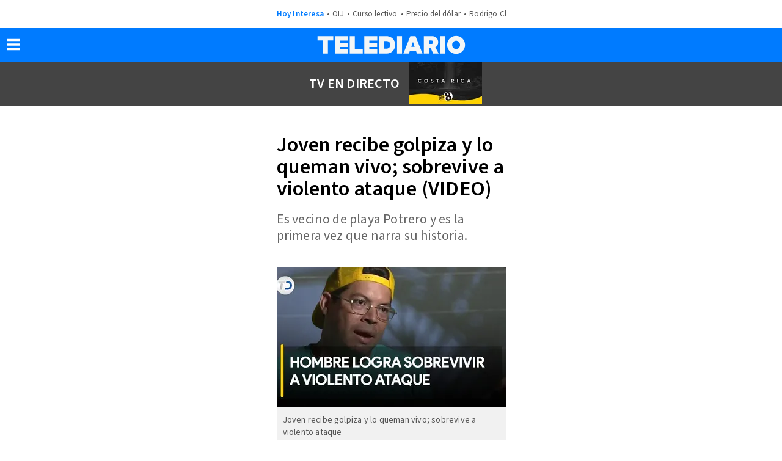

--- FILE ---
content_type: text/html; charset=UTF-8
request_url: https://amp.telediario.cr/nacional/joven-recibe-golpiza-queman-vivo-sobrevive-violento-ataque
body_size: 126649
content:
<!DOCTYPE html>
<html amp lang="es">
<head>
	<meta charset="utf-8">
	<meta http-equiv="X-UA-Compatible" content="IE=edge,chrome=1">
	<meta name="viewport" content="width=device-width,minimum-scale=1,initial-scale=1">

	  
            <title>Joven recibe golpiza y lo queman vivo; sobrevive a violento ataque| Telediario Costa Rica</title>
  <meta name="description" content="Es vecino de playa Potrero y es la primera vez que narra su historia." />
  <link as=script href=https://cdn.ampproject.org/v0.js rel=preload>
        <link rel="preconnect" href="https://cdn.ampproject.org">
    <link rel="dns-prefetch" href="https://cdn.ampproject.org">
      <link rel="preconnect" href="https://cdn.telediario.cr/">
    <link rel="dns-prefetch" href="https://cdn.telediario.cr/">
        <link rel="preconnect" href="https://images.telediario.cr/">
    <link rel="dns-prefetch" href="https://images.telediario.cr/">
                      <script type="application/ld+json">
                      {"@context":"http://schema.org","@type":"NewsArticle","@id":"#newsArticle","url":"https://www.telediario.cr/nacional/joven-recibe-golpiza-queman-vivo-sobrevive-violento-ataque","headline":"Joven recibe golpiza y lo queman vivo; sobrevive a violento ataque (VIDEO)","alternativeHeadline":"Es vecino de playa Potrero y es la primera vez que narra su historia.","description":"Es vecino de playa Potrero y es la primera vez que narra su historia.","keywords":"Ataque homofóbico,Playa Potrero,Quema,ataque","image":{"@type":"ImageObject","url":"https://cdn.telediario.cr/uploads/media/2023/05/19/joven-recibe-golpiza-queman-vivo.jpg","width":1200,"height":675},"author":[{"@type":"Person","name":"Mónica Matarrita","url":"https://www.telediario.cr","image":null}],"datePublished":"2023-05-19T10:21:06-06:00","articleBody":"Anthony De La Vega, es un vecino de Playa Potrero en Guanacaste que sobrevivió a un violento ataque homofobico. Lo golpearon, abusaron y quemaron vivo, pero sobrevivió.Todo ocurrió el 21 de enero de 2022 a las 11:30 pm. Anthony regresaba del trabajo a su casa, nunca imagino lo que pasaría en el camino. A eso de las 3:30 a.m. la policía lo encontró, creyeron que era una quema de basura, pero revisaron y era Anthony aún con vida y lo llevaron al hospital.Anthony sufrió quemaduras de tercer grado, y lo despertaron del coma para decirle que debían amputarle la pierna izquierda.Anthony asegura que el móvil del ataque fue la homofobia, los tres sospechosos no eran de su círculo, sí eran del pueblo, pero nunca se relacionaron. Incluso el caso de Anthony motivó una manifestación en la Plaza de la Democracia, pero Anthony se levantó y volvió a empezar. Ahora quiere superarse y que su historia inspire a otros.Sus amigos más cercanos hacen una campaña para ayudarlo a cumplir su sueño de emprender.Y en el hotel donde retuvieron a Anthony se hizo una inspección ocular pero no hay detenidos. Anthony no guarda rencor, pero confía en que un día la justicia llegue. ","dateCreated":"2023-05-19T10:21:06-06:00","dateModified":"2023-05-19T10:21:06-06:00","editor":{"@type":"Person","name":"maria.araya"},"articleSection":"Nacional","mainEntityOfPage":{"@type":"WebPage","@id":"https://www.telediario.cr/nacional/joven-recibe-golpiza-queman-vivo-sobrevive-violento-ataque"},"publisher":{"@type":"Organization","@id":"#PublisherOrg","name":"Telediario Costa Rica","url":"https://www.telediario.cr","sameAs":["https://amp.telediario.cr","https://www.facebook.com/MultimediosCR/","https://twitter.com/multimedioscr","https://www.instagram.com/multimedios.cr/","https://www.threads.com/@multimedios.cr"],"logo":{"@type":"ImageObject","url":"https://www.telediario.cr/bundles/appcamusassets/images/logo-color.png","width":320,"height":60,"@id":"#logo"}}}
                  </script>
              <meta property="og:url" content="https://www.telediario.cr/nacional/joven-recibe-golpiza-queman-vivo-sobrevive-violento-ataque" />
  <meta property="og:title" content="Joven recibe golpiza y lo queman vivo; sobrevive a violento ataque" />
  <meta property="og:description" content="Es vecino de playa Potrero y es la primera vez que narra su historia." />
          <meta property="og:image" content="https://www.telediario.cr/bundles/appcamusassets/images/placeholder/TD-icono.jpg" />
      <meta property="og:image:height" content="300" />
    <meta property="og:image:width" content="300" />
    <meta property="article:publisher" content="https://www.facebook.com/MultimediosCR" />
    <meta property="og:type" content="article" />
        <meta property="article:section" content="Nacional">
    <meta property="og:site_name" content="Telediario Costa Rica" />
  <meta property="fb:pages" content="2397955730486870" />
  <meta property="fb:app_id" content="287329936216093" />
  <meta name="twitter:site" content="@multimedioscr">
      <meta name="twitter:card" content="summary_large_image">
    <meta name="twitter:title" content="Joven recibe golpiza y lo queman vivo; sobrevive a violento ataque" />
    <meta name="twitter:image" content="https://www.telediario.cr/bundles/appcamusassets/images/placeholder/TD-icono.jpg" />
      <meta property="article:author" content="Mónica Matarrita">
    <meta property="nrbi:authors" content="Mónica Matarrita" />
    <meta property="og:locale" content="es" />
  <meta name="robots" content="max-image-preview:large">
      <meta property="mrf:tags" content="contentPlace:Nacional;contentFormat:NWS">

      <link as="image" href="https://images.telediario.cr/PeBZ-4w56xXE4EJ7-7EcbF8y7go=/375x230/uploads/media/2023/05/19/joven-recibe-golpiza-queman-vivo.jpg" media="(min-width: 375px)" rel="preload">
  	<link as="script" href="https://cdn.ampproject.org/v0.js" rel="preload">
				<link rel="preload" href="/bundles/appmenu/fonts/LibreFranklin-Regular.woff2" as="font" type="font/woff2" crossorigin>
			<link rel="preload" href="/bundles/appmenu/fonts/SourceSansPro-Bold.woff2" as="font" type="font/woff2" crossorigin>
			<link rel="preload" href="/bundles/appmenu/fonts/SourceSansPro-Regular.woff2" as="font" type="font/woff2" crossorigin>
			<link rel="preload" href="/bundles/appmenu/fonts/SourceSansPro-SemiBold.woff2" as="font" type="font/woff2" crossorigin>
		<link rel="canonical" href='https://www.telediario.cr/nacional/joven-recibe-golpiza-queman-vivo-sobrevive-violento-ataque' />

	<style amp-boilerplate>body{-webkit-animation:-amp-start 8s steps(1,end) 0s 1 normal both;-moz-animation:-amp-start 8s steps(1,end) 0s 1 normal both;-ms-animation:-amp-start 8s steps(1,end) 0s 1 normal both;animation:-amp-start 8s steps(1,end) 0s 1 normal both}@-webkit-keyframes -amp-start{from{visibility:hidden}to{visibility:visible}}@-moz-keyframes -amp-start{from{visibility:hidden}to{visibility:visible}}@-ms-keyframes -amp-start{from{visibility:hidden}to{visibility:visible}}@-o-keyframes -amp-start{from{visibility:hidden}to{visibility:visible}}@keyframes -amp-start{from{visibility:hidden}to{visibility:visible}}</style><noscript><style amp-boilerplate>body{-webkit-animation:none;-moz-animation:none;-ms-animation:none;animation:none}</style></noscript>
		<style amp-custom>
  :root { --color-primary: rgba(0,123,255,1) }
           .nd-related-news-detail-base{display:block;margin-bottom:18px}.nd-related-news-detail-base__header{color:#0982e7;font-family:var(--font-src-semi-bold),var(--font-sans-serif);align-items:center;display:flex;font-size:19px;line-height:23px}.nd-related-news-detail-base__ul{list-style:none;margin:0;padding:0 0 0 45px}
         .lr-row-text-only{width:100%;padding:11px 14px 8px 0;border-top:1px solid #ebebeb}.lr-row-text-only .title{font-family:var(--font-toronto-subway-regular);color:#353535;overflow:hidden}.lr-row-text-only .title a{font-size:16px}
         .nd-text-highlights-detail-bold{display:flex;flex-direction:row-reverse;margin-bottom:18px;position:relative;width:100%;overflow:hidden}.nd-text-highlights-detail-bold__header{display:block;color:#0982e7;font-family:var(--font-src-semi-bold),var(--font-sans-serif);font-size:19px;line-height:25px}.nd-text-highlights-detail-bold__img-container{flex:none;height:auto;margin:0 10px 0 0;max-height:102px;max-width:102px;overflow:hidden;width:100%}.nd-text-highlights-detail-bold__ul{flex:1;list-style:none;margin:0;padding:0}.nd-text-highlights-detail-bold__bottom{display:block}.nd-text-highlights-detail-bold .board-module__a:hover{text-decoration:underline}.nd-text-highlights-detail-bold__title{display:block;color:#1f2021;font-family:var(--font-src-semi-bold),var(--font-sans-serif);font-size:22px;line-height:25px}.nd-text-highlights-detail-bold__author,.nd-text-highlights-detail-bold__section{color:#666;font-family:var(--font-src-pro),var(--font-sans-serif);font-size:15px;line-height:19px}.nd-text-highlights-detail-bold__section+.nd-text-highlights-detail-bold__author:before{content:'-';padding-right:3px}
         .nd-split-detail-media{display:block;padding:0}.nd-split-detail-media__figure{margin:0}.nd-split-detail-media__container{list-style:none;padding:0;margin:0;padding-left:20px;padding-right:20px}.nd-split-detail-media__media-container{list-style:none;padding:0;margin:0;padding-left:20px;padding-right:20px}.nd-split-detail-media__title{color:#333;font-family:var(--font-src-semi-bold),var(--font-sans-serif);font-size:22px;list-style-type:none;padding:0;margin:0}.nd-split-detail-media__section{color:#777;font-family:var(--font-src-pro),var(--font-sans-serif);font-size:15px;list-style-type:none;padding:0;margin:0}
         .freezo-base{top:100px;position:relative;transition:height .2s linear;background-color:#444;z-index:1}.freezo-base__container{align-items:center;justify-content:space-between;transition:height .2s linear;display:flex;margin:0 auto;max-width:375px;justify-content:space-between}.freezo-base__main{color:#000;font-family:var(--font-src-semi-bold),var(--font-sans-serif);border:1px solid #ffd100;border-radius:100px;background-color:#ffd100;align-self:center;list-style:none;width:80px;padding:5px;top:0;left:5px;margin-top:10px;z-index:2;position:absolute}.freezo-base__ul{display:flex;flex-direction:column-reverse;height:300px;justify-content:flex-end;list-style:none;margin:0;padding:0;width:100%}.freezo-base__ul.preview{align-items:center;flex-direction:row;height:auto;justify-content:center}.freezo-base__content-li{color:#fff;font-family:var(--font-src-semi-bold),var(--font-sans-serif);display:inline;font-size:22px;line-height:26px;overflow:hidden;padding:0 15px;text-transform:uppercase}.freezo-base__heading{font-size:20px;color:#ffd100}.freezo-base__picture{display:flex;position:relative}.freezo-base__youtubeVideo{z-index:2;width:100%;height:215px}.freezo-base__button{border:0;height:70px;margin:0;overflow:hidden;padding:0;position:relative;width:120px}
        @font-face{font-display:optional;font-family:lib-frank;src:url(/bundles/appmenu/fonts/LibreFranklin-Regular.woff2) format("woff2")}@font-face{font-display:optional;font-family:src-bold;src:url(/bundles/appmenu/fonts/SourceSansPro-Bold.woff2) format("woff2")}@font-face{font-display:optional;font-family:src-pro;src:url(/bundles/appmenu/fonts/SourceSansPro-Regular.woff2) format("woff2")}@font-face{font-display:optional;font-family:src-semi-bold;src:url(/bundles/appmenu/fonts/SourceSansPro-SemiBold.woff2) format("woff2")}@font-face{font-display:optional;font-family:open-sans-regular;src:url(/bundles/appmenu/fontsCHIC/OpenSans-Regular.ttf) format("OpenType")}@font-face{font-display:optional;font-family:"---open-sans-bold";src:url(/bundles/appmenu/fontsCHIC/OpenSans-Bold.ttf) format("OpenType")}@font-face{font-display:optional;font-family:toronto-regular;src:url(/bundles/appmenu/fontsCHIC/Toronto-Subway-W01-Regular.ttf) format("OpenType")}@font-face{font-display:optional;font-family:toronto-bold;src:url(/bundles/appmenu/fontsCHIC/Toronto-Subway-W01-Bold.ttf) format("OpenType")}@font-face{font-display:optional;font-family:urw-grotesk-regular;src:url(/bundles/appmenu/fontsCHIC/URW-Grotesk-SC-T-OT-Light_46550.ttf) format("OpenType")}@font-face{font-display:optional;font-family:urw-grotesk-bold;src:url(/bundles/appmenu/fontsCHIC/URW-Grotesk-SC-T-OT_46551.ttf) format("OpenType")}@font-face{font-display:optional;font-family:lato-regular;src:url(/bundles/appmenu/fontsCHIC/Lato-Regular.ttf) format("OpenType")}@font-face{font-display:optional;font-family:lato-bold;src:url(/bundles/appmenu/fontsCHIC/Lato-Bold.ttf) format("OpenType")}:root{--font-lib-frank:"lib-frank";--font-sans-serif:sans-serif;--font-src-bold:"src-bold";--font-src-pro:"src-pro";--font-src-semi-bold:"src-semi-bold";--font-open-sans-regular:"open-sans-regular";--font-open-sans-bold:"---open-sans-bold";--font-toronto-subway-regular:"toronto-regular";--font-toronto-subway-bold:"toronto-bold";--font-urw-grotesk-regular:"urw-grotesk-regular";--font-urw-grotesk-bold:"urw-grotesk-bold";--font-lato-regular:"lato-regular";--font-lato-bold:"lato-bold"}body .bk-bkc{background-color:#000}body .bk-bdc{border-color:#000}body .bk-c{color:#000}body .bk-hgl{color:#ffd100}body .gd-bkc{background-color:#ffd100}body .gd-bdc{border-color:#0982e7}body .gd-c{color:#000}body .gd-hgl{color:#0982e7}body .gn-bkc{background-color:#4c892e}body .gn-bdc{border-color:#4c892e}body .gn-c{color:#4c892e}body .gy-bkc{background-color:#666}body .gy-bdc{border-color:#666}body .gy-c{color:#666}body .gy-hgl{color:silver}body .pk-bkc{background-color:#e40079}body .pk-bdc{border-color:#e40079}body .pk-c{color:#fff}body .pk-hgl{color:#f5c6c6}body .rd-bkc{background-color:#f42121}body .rd-bdc{border-color:#f42121}body .rd-c{color:#f42121}body .rd-hgl{color:#f5c6c6}body .ss-bkc{background-color:#f1f1f1}body .ss-bdc{border-color:#666}body .ss-c{color:#000}body .ss-hgl{color:#666}body .twt{color:#fff}body .tbk{color:#000}.ui-loader{display:none}.clip~img{display:none}@media only screen and (max-width:618px){.clip~img{display:block}.clip{display:none}}.facebook-widget-video,.iframe-embed,.image-embed,.instagram-widget,.video-embed,.youtube-embed{max-width:618px;margin:0 auto}.facebook-widget-post{max-width:552px;margin:0 auto}.carousel .slide,.img-container,.media-container{position:relative}.carousel .slide amp-img img,.img-container amp-img img{object-fit:cover}.headline-top-container-gradient{top:0;background:linear-gradient(to bottom,#333,rgba(51,51,51,0) 100%)}.headline-bottom-container-gradient{bottom:0;background:linear-gradient(to bottom,rgba(51,51,51,0),#333 100%)}.circle-container-white{position:absolute;top:20px;left:0;width:24px;height:48px;top:12px;line-height:48px;border-bottom-right-radius:48px;border-top-right-radius:48px;font-size:18px;font-weight:900;color:#e8e8e8;background-color:#fff}#containerMainHolder{max-width:375px;margin:0 auto;padding:120px 6px}@media only screen and (max-width:618px){#containerMainHolder{max-width:375px}}#containerMainHolder amp-social-share{border-radius:50%;margin-right:10px}#newContainer .headline .shareProviders{margin-top:25px}#newContainer .headline .shareProviders .hint{font-size:13px;font-family:var(--font-lato-regular);color:#bababa;float:left;width:73px;margin-right:5px;display:none}#newContainer .headline .shareProviders .media-buttons{float:none;text-align:center}#newContainer .headline .shareProviders:after{content:'';display:table;clear:both}#newContainer .headline:after{content:'';display:table;clear:both}#newContainer .bodyContainer .author,#opinionContainer .bodyContainer .author{font-family:var(--font-toronto-subway-bold);color:#353535;font-size:13px;text-transform:uppercase}#newContainer .bodyContainer .content-date,#opinionContainer .bodyContainer .content-date{font-family:var(--font-lato-bold);color:#888;font-size:13px;margin-bottom:20px}#newContainer .bodyContainer .content,#opinionContainer .bodyContainer .content{margin:18px 0;font-family:var(--font-open-sans-regular);color:#202020;color:#202020;line-height:27px;font-size:18px;padding:0}#newContainer .bodyContainer .content .nd-disclaimer,#opinionContainer .bodyContainer .content .nd-disclaimer{width:100%}#newContainer .bodyContainer .content .nd-disclaimer amp-img,#opinionContainer .bodyContainer .content .nd-disclaimer amp-img{float:right}#newContainer .bodyContainer .content .nd-disclaimer:after,#opinionContainer .bodyContainer .content .nd-disclaimer:after{content:'';display:table;clear:both}#newContainer .bodyContainer .content>amp-img,#opinionContainer .bodyContainer .content>amp-img{width:100%;height:157px}#newContainer .bodyContainer .content>amp-img img,#opinionContainer .bodyContainer .content>amp-img img{object-fit:contain}#newContainer .bodyContainer .content p,#opinionContainer .bodyContainer .content p{padding-top:6px;margin:0 0 10px}#newContainer .bodyContainer .content p>amp-img img,#opinionContainer .bodyContainer .content p>amp-img img{object-fit:contain}#newContainer .bodyContainer .content p:nth-child(1)::first-letter,#opinionContainer .bodyContainer .content p:nth-child(1)::first-letter{float:left;font-size:95px;line-height:60px;padding-top:11px;padding-right:8px;padding-left:3px}#newContainer .bodyContainer .content a,#opinionContainer .bodyContainer .content a{color:inherit;font-size:18px}#newContainer .bodyContainer .content a:hover,#opinionContainer .bodyContainer .content a:hover{text-decoration:underline}#newContainer .bodyContainer .content blockquote,#opinionContainer .bodyContainer .content blockquote{padding:10px 20px;margin:0 0 20px;font-size:17.5px;border-left:5px solid #eee}#newContainer .bodyContainer .content b,#opinionContainer .bodyContainer .content b{font-family:var(--font-open-sans-bold);line-height:1.1}#newContainer .bodyContainer .content strong,#opinionContainer .bodyContainer .content strong{font-family:var(--font-open-sans-regular)}#newContainer .bodyContainer .content strong a,#opinionContainer .bodyContainer .content strong a{color:#337ab7}#newContainer .bodyContainer .content>::selection,#opinionContainer .bodyContainer .content>::selection{background:rgba(86,105,109,.5)}#newContainer .bodyContainer .content>*>::selection,#opinionContainer .bodyContainer .content>*>::selection{background:rgba(86,105,109,.5)}#newContainer .bodyContainer .content>*>*>::selection,#opinionContainer .bodyContainer .content>*>*>::selection{background:rgba(86,105,109,.5)}#relatedTeadsAd{margin:0 auto}#containerRelatedAd{max-width:300px;margin:0 auto;margin-bottom:18px}#containerTaboola,#relatedNewsMainHolder{margin:18px 0;overflow:hidden}#moreViewedList{margin-left:-2%;padding:0;list-style-type:none}#moreViewedList .moreViewedItem{box-sizing:border-box;display:inline-block;vertical-align:top;width:31%;margin:0 0 20px 2%;border-left:solid 1px #777}#moreViewedList .moreViewedItem>a{text-decoration:none}#moreViewedList .moreViewedItem .moreViewedThumbnail img{object-fit:cover}#moreViewedList .moreViewedItem .moreViewedItemContainerBottom{padding-top:5px;padding-left:5px;line-height:normal;color:#000}#moreViewedList .moreViewedItem .moreViewedItemTitle{display:block;height:36px;overflow:hidden;margin:5px 0}#moreViewedList .moreViewedItem .moreViewedItemAuthor{color:#777}#moreViewedList:after{content:'';display:table;clear:both}@media only screen and (max-width:938px){#moreViewedList .moreViewedItem{width:47.6%}}@media only screen and (max-width:618px){#moreViewedList .moreViewedItem{width:98%}}.content-columns{padding:0 10px;margin-bottom:18px}.amp-lightbox-gallery-caption{font-size:17px;line-height:20px;color:#fff;font-family:var(--font-src-semi-bold),var(--font-sans-serif);background:linear-gradient(to bottom,rgba(0,0,0,0),#000 100%)}.nd-content-body-base{display:block;width:100%}.nd-content-body-base__author{color:#000;font-family:var(--font-src-semi-bold),var(--font-sans-serif);font-size:19px;line-height:24px}.nd-content-body-base__author,.nd-content-body-base__body,.nd-content-body-base__date{display:block;width:100%}.nd-content-body-base__date{color:#666;font-family:var(--font-src-pro),var(--font-sans-serif);font-size:15px;line-height:18px;margin-bottom:24px}.nd-content-body-base .whatsapp-channel{background:transparent linear-gradient(180deg,#06f 0,#4a91fb 100%) 0 0 no-repeat padding-box;border-radius:12px;opacity:1;padding:15px 15px 17px 13px;color:#fff;display:flex;font-size:16px;line-height:20px;font-family:var(--font-src-pro);gap:13px;align-items:center;position:relative;margin-bottom:17px}.nd-content-body-base .whatsapp-channel strong{font-family:var(--font-src-semi-bold)}.nd-content-body-base .whatsapp-channel__figure{background:transparent linear-gradient(180deg,#25d366 0,#36ac61 100%) 0 0 no-repeat padding-box;border-radius:20px;opacity:1;padding:10px 9px;display:flex;align-items:center;gap:7px;flex-direction:row-reverse;position:relative;margin:0}.nd-content-body-base .whatsapp-channel__figure:hover{color:#36ac61;background:#fff}.nd-content-body-base__body{color:#333;font-family:var(--font-src-pro),var(--font-sans-serif);font-size:20px;line-height:29px}.nd-content-body-base__body p{padding-top:6px;margin:0 0 10px}.nd-content-body-base__body>amp-img img,.nd-content-body-base__body>p>amp-img img{object-fit:contain}b,strong{color:#333;font-family:var(--font-src-semi-bold),var(--font-sans-serif);color:inherit}.nd-content-body-base__body>div>p>a,.nd-content-body-base__body>p>a,.nd-content-body-base__bodydiv>a{color:#0982e7;text-decoration:underline}.nd-title-headline-title-headline-base{margin-bottom:18px;overflow:hidden;padding-top:15px;position:relative}.nd-title-headline-title-headline-base__container{display:block;border-top:1px solid #dbdbdb;padding-top:10px}.nd-title-headline-title-headline-base__headline,.nd-title-headline-title-headline-base__title{display:inline;font-size:34px;line-height:36px;overflow:hidden}.nd-title-headline-title-headline-base__headline{color:#0982e7;font-family:var(--font-src-semi-bold),var(--font-sans-serif)}.nd-title-headline-title-headline-base__title{color:#000;font-family:var(--font-src-semi-bold),var(--font-sans-serif)}.nd-title-headline-title-headline-base__abstract{color:#666;font-family:var(--font-src-pro),var(--font-sans-serif);font-size:22px;line-height:27px}.nd-title-headline-title-headline-base__ul{padding:0;margin:0;list-style:none;overflow:hidden}.nd-title-headline-title-headline-base__sponsor{align-items:center;display:flex;justify-content:center;margin:0 0 20px;padding:0}.nd-title-headline-title-headline-base__caption{color:#777;font-family:var(--font-src-pro),var(--font-sans-serif);font-size:15px;line-height:17px;margin:0 15px 0 0;text-align:right;width:106px}.nd-media-detail-base__ul{padding:0}.nd-media-detail-base__slide{margin:0;background-color:#f1f1f1}.nd-media-detail-base__figcaption{padding:10px}.nd-media-detail-base__title{color:#555;font-family:var(--font-src-pro),var(--font-sans-serif);font-size:14px;line-height:17px}.nd-disclaimer-base{display:flex;flex-direction:row-reverse;list-style:none;padding:0;margin:12px 0 0;padding-bottom:12px}.nd-disclaimer-base__notice{color:#777;font-family:var(--font-src-pro),var(--font-sans-serif);font-size:14px;line-height:20px;padding-left:16px}.nd-disclaimer-base__picture{background-color:#0982e7;border-radius:50%;display:flex;height:27px;justify-content:center;padding:3px;width:27px}.nd-related-news-detail-list{padding:12px 0;margin-bottom:18px;border-top:1px solid #dbdbdb;border-bottom:1px solid #dbdbdb;list-style-type:none}.nd-related-news-detail-list__li{color:#0982e7}.nd-related-news-detail-list__title{color:#0982e7;font-family:var(--font-src-pro),var(--font-sans-serif);font-size:22px;line-height:27px}.headboarder-container,.headline-small-container{position:relative}.headboarder-container .headline-container-space-gray,.headline-small-container .headline-container-space-gray{height:35px;padding:8px 12px;font-size:14px;font-weight:700;text-transform:uppercase}@media only screen and (max-width:618px){.headboarder-container .headline-container-space-gray,.headboarder-container .section-container-yellow,.headline-small-container .headline-container-space-gray,.headline-small-container .section-container-yellow{max-width:140px;height:25px}.headboarder-container .headline-container-space-gray,.headline-small-container .headline-container-space-gray{padding:5px;font-size:12px}.headboarder-container .section-container-yellow,.headline-small-container .section-container-yellow{font-size:14px}.headboarder-container .section-container-yellow .extra,.headline-small-container .section-container-yellow .extra{margin-top:4px}.headboarder-container .section-container-yellow .m-logo-container,.headline-small-container .section-container-yellow .m-logo-container{display:none}}.headline-small-container{display:table;margin:0 auto}.headline-small-container .headline-container-space-gray,.headline-small-container .section-container-yellow{float:left}.headline-bottom-container-gradient,.headline-top-container-gradient,.sn-base-bottom-text__headline-bottom-container-gradient{padding:20px;position:absolute;width:100%;font-size:32px;text-align:center}.headline-bottom-container-gradient .section-top,.headline-top-container-gradient .section-top,.sn-base-bottom-text__headline-bottom-container-gradient .section-top{font-family:var(--font-toronto-subway-regular);color:#fff;display:inline-block;position:relative;left:0;overflow:hidden;padding:7px 20px;font-size:32px;line-height:32px;height:100px}.headline-bottom-container-gradient .title,.headline-top-container-gradient .title,.sn-base-bottom-text__headline-bottom-container-gradient .title{font-size:13px;font-family:var(--font-toronto-subway-regular);color:#fff}.headline-bottom-container-gradient hr,.headline-top-container-gradient hr,.sn-base-bottom-text__headline-bottom-container-gradient hr{width:30px;border:0;border-top:1px solid #fff}.headline-bottom-container-gradient .author,.headline-bottom-container-gradient .social-media,.headline-bottom-container-gradient .sponsor,.headline-top-container-gradient .author,.headline-top-container-gradient .social-media,.headline-top-container-gradient .sponsor,.sn-base-bottom-text__headline-bottom-container-gradient .author,.sn-base-bottom-text__headline-bottom-container-gradient .social-media,.sn-base-bottom-text__headline-bottom-container-gradient .sponsor{color:#fff}.headline-bottom-container-gradient .sponsor,.headline-top-container-gradient .sponsor,.sn-base-bottom-text__headline-bottom-container-gradient .sponsor{float:left;position:relative;font-family:var(--font-open-sans-regular);font-size:10px;line-height:12px}.headline-bottom-container-gradient .sponsor .caption,.headline-bottom-container-gradient .sponsor .img-link,.headline-top-container-gradient .sponsor .caption,.headline-top-container-gradient .sponsor .img-link,.sn-base-bottom-text__headline-bottom-container-gradient .sponsor .caption,.sn-base-bottom-text__headline-bottom-container-gradient .sponsor .img-link{display:inline-block;vertical-align:middle}.headline-bottom-container-gradient .sponsor .caption,.headline-top-container-gradient .sponsor .caption,.sn-base-bottom-text__headline-bottom-container-gradient .sponsor .caption{width:60px}.headline-bottom-container-gradient .sponsor .img-link img,.headline-top-container-gradient .sponsor .img-link img,.sn-base-bottom-text__headline-bottom-container-gradient .sponsor .img-link img{object-fit:cover}.headline-big-container{font-family:var(--font-lato-bold);color:#000;margin-top:10px;padding-left:12px;padding-right:20px}.headline-big-container .title{font-size:13px;line-height:35px}@media only screen and (max-width:618px){.headline-big-container{margin-top:0;padding:0 10px}.headline-big-container .title{font-size:21px;line-height:25px;text-align:center}}.section-see-more-container-transparent{font-family:var(--font-lato-bold);color:#888}.section-see-more-container-transparent span{font-weight:400}.section-see-more-container-transparent:after{content:'';display:table;clear:both}.section-title-container-transparent{font-size:13px;font-weight:900;line-height:22px;text-transform:uppercase;overflow:hidden}.section-title-container-transparent span{display:block;margin:8px 0 12px}.section-title-container-transparent img{width:180px;height:42px}.see-more-container{float:right;margin:10px 0 16px;font-family:var(--font-open-sans-regular);color:#777;font-size:12px;line-height:16px}div a,h1 a{color:inherit}div a:focus,div a:hover,h1 a:focus,h1 a:hover{text-decoration:underline;color:inherit}div b,div strong,h1 b,h1 strong{font-weight:400}b,h1,h2,h3,h4,h5,h6,strong{font-weight:400}.content{padding:0 10px}.view-small-animation{-webkit-animation-duration:.3s;animation-duration:.3s;-webkit-animation-fill-mode:both;animation-fill-mode:both;-webkit-transform-style:preserve-3d;-ms-transform:translatey(0);-webkit-transform:translatey(0);-moz-transform:translatey(0);transform:translatey(0)}.carousel .slide,.image,.img-container,.media-container{position:relative}.carousel .slide amp-img img,.image amp-img img,.img-container amp-img img{object-fit:cover}.board-module__a::before{bottom:0;content:'';display:block;left:0;margin:0;padding:0;position:absolute;top:0;right:0;z-index:2}#bodyContent{display:flex;flex-flow:wrap;justify-content:space-between;margin:0 auto;max-width:375px;padding:120px 6px 20px;position:relative;transition:all .3s ease-in-out}.holder-container,.media-container{position:relative}.holder-container .btn-play,.media-container .btn-play{position:absolute;padding:19px;border-radius:100px;opacity:.5;background:#fff}.holder-container .btn-play:hover,.media-container .btn-play:hover{opacity:.8}@media only screen and (max-width:618px){.twitter-video{min-width:300px}}.holder-container,.image,.img-container{overflow:hidden}.holder-container img,.image img,.img-container img{width:100%;height:auto;object-fit:contain;user-select:none;-webkit-user-select:none;-moz-user-select:none;-ms-user-select:none}amp-social-share[type=facebook]{background-image:url(/bundles/appmenu/svg/facebook-f-brands.svg);background-color:#fff;border:1px solid #888;background-size:10px}amp-social-share[type=twitter]{background-image:url(/bundles/appmenu/svg/x-brands.svg);background-color:#fff;border:1px solid #888;background-size:16px}amp-social-share[type=whatsapp]{background-image:url(/bundles/appmenu/svg/whatsapp-brands.svg);background-color:#fff;border:1px solid #888;background-size:16px}amp-social-share[type=threads]{background-image:url([data-uri]);background-color:#fff;border:1px solid #888;background-size:16px}amp-social-share[type=email]{background-image:url(/bundles/appmenu/svg/envelope-solid-gray.svg);background-color:#fff;border:1px solid #888;background-size:16px}amp-social-share[type=facebook-white]{background-image:url(/bundles/appmenu/svg/facebook-f-brands-white.svg);background-color:transparent;border:1px solid #fff;background-size:10px}amp-social-share[type=twitter-white]{background-image:url(/bundles/appmenu/svg/x-brands-white.svg);background-color:transparent;border:1px solid #fff;background-size:16px}amp-social-share[type=whatsapp-white]{background-image:url(/bundles/appmenu/svg/whatsapp-brands-white.svg);background-color:transparent;border:1px solid #fff;background-size:16px}.container-editions{height:35px;transition:height .3s ease-in-out;background-color:#fff;overflow:hidden}.container-editions .content{max-width:618px;margin:0 auto;font-size:13px;text-transform:uppercase;padding:0}.container-editions .content .list-editions,.container-editions .content .title-edition{line-height:35px}.container-editions .content .title-edition{float:left;margin-right:10px}.container-editions .content .list-editions{overflow:auto;padding-left:0;margin:0;list-style-type:none;white-space:nowrap}.container-editions .content .list-editions li{display:inline;margin:0 5px}.container-editions .content .list-editions li a{text-decoration:none;font-family:var(--font-lato-bold);color:#888}.container-editions .content .list-editions li a:hover{padding-bottom:6px;border-bottom:3px solid #888}.container-editions .content .list-editions li.selected{padding-bottom:6px;border-bottom:3px solid #888}.container-editions .content .list-editions li:first-child{margin-left:0}.container-editions .content .list-editions::-webkit-scrollbar{display:none}@media (min-width:720px) and (max-width:1023px){.container-editions .content{max-width:618px}}@media only screen and (max-width:719px){.container-editions{height:0}}.container-editions.view-small{height:0}.container-editions::-webkit-scrollbar{display:none}*{-webkit-box-sizing:content-box;-moz-box-sizing:content-box;box-sizing:content-box;outline:0}body{font:normal 16px/1.2 Arial,Helvetica,sans-serif;letter-spacing:.2px}a{color:inherit;text-decoration:none;color:#fff}a:visited{text-decoration:none}section[expanded] .show-more{display:none}section:not([expanded]) .show-less{display:none}amp-ad{margin:auto}.amp-carousel-button-next{right:0;background-size:25px}.amp-carousel-button-prev{left:0;background-size:25px}.amp-carousel-button{height:40px}#sidebar{width:250px;background-color:#202020}#containerMainHolder{position:relative;height:auto}.header{background-color:#fff;position:fixed;top:0;width:100%;z-index:100}.header__container{transition:height .2s linear;display:flex;margin:0 auto;max-width:375px;padding:0 15px;height:46px;justify-content:space-between}.header__hot-topics{margin:0 auto;align-items:center;display:flex;flex-direction:row;flex-wrap:nowrap;overflow:auto}.header__today{color:var(--color-primary);font-family:var(--font-src-semi-bold),var(--font-sans-serif);align-self:center;white-space:nowrap}.header__li,.header__today{font-size:13px;line-height:17px}.header__ul{display:flex;flex-direction:row;list-style:none;margin:0;overflow:auto;padding:0;white-space:nowrap}.header__li{color:#555;font-family:var(--font-src-pro),var(--font-sans-serif)}.header__li::before{content:'•';padding:0 5px}.header__main{background-color:var(--color-primary);width:100%;margin:0;top:45px}.header__main-container{display:flex;margin:0 auto;padding:0 15px;background-color:var(--color-primary);flex-direction:row;height:55px;justify-content:space-between}.header__main-home{margin:0 auto}.header__main-logo{display:flex;height:55px;position:absolute;align-items:center;padding-left:30px}.header__canal8{width:100%;display:flex;justify-content:center}.header__navLine{width:24px;height:4px;border-radius:1px;margin:3px;background-color:#fff}#menuNavIc{position:absolute;padding:0;border:0;background-color:transparent;margin-left:15.5px}.mega-menu{position:absolute;left:0}.mega-menu__nav{background:0 0}.mega-menu__sectionContaine{background-color:#eff8ff}.mega-menu__sections{list-style:none;padding:0 15px}.mega-menu__subSections{padding:0;color:#777;font-family:var(--font-src-pro),var(--font-sans-serif);font-size:20px;line-height:42px}.mega-menu__titles{color:#777;font-family:var(--font-src-pro),var(--font-sans-serif);font-size:20px}.mega-menu__nav{margin-left:-30px;margin-top:15px}.mega-menu__title,.mega-menu__title-headline,.mega-menu__url{color:#777;font-family:var(--font-src-semi-bold),var(--font-sans-serif);font-size:22px;line-height:56px}.mega-menu__show-more{display:flex;align-items:center}.mega-menu__meteo{padding-top:5px;list-style:none;padding:0}.mega-menu__nextDays{list-style:none;padding:0;display:flex;justify-content:space-between}.mega-menu__li{color:#777;font-family:var(--font-src-pro),var(--font-sans-serif);font-size:22px;line-height:56px}.mega-menu__li,.mega-menu__li-title,.mega-menu__socials{border-top:1px solid #dbdbdb}.mega-menu__li:last-child{margin-bottom:15px}.mega-menu__clima-sections{display:flex;justify-content:space-between}.mega-menu__clima-title{color:var(--color-primary);font-family:var(--font-src-semi-bold),var(--font-sans-serif)}.mega-menu__clima-ul{list-style:none;padding:0 15px}.mega-menu__clima-section{padding:0;display:flex;justify-content:space-between;list-style:none}.mega-menu__climaBtn{color:#777;font-family:var(--font-src-semi-bold),var(--font-sans-serif);display:flex;justify-content:space-between}.mega-menu__lessIcon{display:flex;justify-content:flex-end;margin-top:-18px}.mega-menu__title,.mega-menu__title-headline{background-color:transparent;border:none;border-top:1px solid #dbdbdb;margin:0}.mega-menu__title-headline{padding:0 15px;margin:0;margin-top:5px}.mega-menu__lessIcon,.mega-menu__moreIcon{display:flex;flex-direction:row;justify-content:flex-end;margin-top:-50px}.mega-menu__childSection{border-top:1px solid #dbdbdb;line-height:56px}.mega-menu__clima{padding-top:5px}.mega-menu__sidebar-close{display:none}.mega-menu__socials{padding-bottom:15px}.mega-menu__socials-ul{padding:0;list-style:none;display:flex;flex-wrap:wrap;margin:0}.mega-menu__socials-li{margin-right:27px;align-items:center;border:1px solid #dbdbdb;border-radius:50%;display:inline-flex;height:65px;justify-content:center;position:relative;width:65px}.mega-menu__socials-li svg{fill:#777}.mega-menu__socials-li-title{color:var(--color-primary);font-family:var(--font-src-semi-bold),var(--font-sans-serif);font-size:20px;line-height:56px;width:100%}.mega-menu__section-clima[expanded]{background-color:#c8e3f9;padding:20px 0 35px}section[expanded] .mega-menu__show-more{display:none}amp-mega-menu .mega-menu__item[open]{display:block}amp-mega-menu .mega-menu__item[open] .mega-menu__sidebar{cursor:none;display:block}amp-mega-menu .mega-menu__item[open] .mega-menu__sidebar .mega-menu__sidebar-lines{display:none}amp-mega-menu .mega-menu__item[open] .mega-menu__sidebar .mega-menu__sidebar-close{display:block}#mega-menu__sectionContainer{background-color:#eff8ff;margin-top:10px;overflow-y:auto;height:calc(100vh - 100px)}.weather__current{list-style:none;margin:0;padding:0;display:flex}.weather__data{display:flex;flex-wrap:wrap;max-width:215px}.weather__city{color:var(--color-primary);font-family:var(--font-src-semi-bold),var(--font-sans-serif);font-size:22px;line-height:17px;width:100%}.weather__current-temp{font-size:28px;line-height:18px;margin-top:10px;margin-right:8px}.weather__max,.weather__min{font-size:17px;line-height:17px;margin-right:4px;margin-top:10px}.weather__current-temp,.weather__li,.weather__max,.weather__min{color:#777;font-family:var(--font-src-semi-bold),var(--font-sans-serif)}.weather__ul{display:flex;flex-wrap:wrap;overflow:auto;white-space:nowrap;list-style:none;padding:0}.weather__headline,.weather__weather-video-headline{font-size:17px;line-height:17px;margin-bottom:4px;width:100%}.weather__headline,.weather__video-headline{color:var(--color-primary);font-family:var(--font-src-semi-bold),var(--font-sans-serif)}.weather__forecast{list-style:none;margin:0;padding:0}.weather__li+.weather__li{margin-left:33px}.weather__li{font-size:17px;line-height:21px}.weather__video{display:flex;list-style:none;margin:28px 0 0;padding:0}.weather__video-data{display:flex;flex-direction:column;max-width:176px}.weather__video-description{color:#777;font-family:var(--font-src-pro),var(--font-sans-serif);font-size:17px;line-height:21px;white-space:pre-wrap}.weather__video-thumbnail{height:91px;position:relative;width:155px}.weather__extra{z-index:2;align-items:center;border:1px solid #fff;border-radius:40px;display:flex;flex-direction:row-reverse;height:40px;justify-content:space-between;left:50%;list-style:none;margin:0;padding:7px 17px;position:absolute;top:50%;transform:translate(-50%,-50%);width:100px}.weather__extra-title{color:#fff;font-family:var(--font-src-bold),var(--font-sans-serif);font-size:15px;line-height:19px}.show-less{display:none}.accordion{overflow:hidden}.accordion__label,.accordion__labelSections{display:block;cursor:pointer;position:relative;transition:background .1s}.accordion__label::after{content:"";position:absolute;top:50%;transform:translateY(-50%);right:20px;width:12px;height:6px}.accordion__content{background-color:#c8e3f9;display:none}.accordion__contentSections{display:none}.accordion__input{display:none}.accordion__input:checked~.accordion__content{display:block}.accordion__input:checked~.accordion__contentSections{display:block}.accordion__input:checked~.accordion__label{background-color:#c8e3f9}.accordion__input:checked~.accordion__label .mega-menu__title .show-more{display:none}.accordion__input:checked~.accordion__label .mega-menu__title-headline .show-less{display:block}.accordion__input:checked~.accordion__label .mega-menu__title-headline .mega-menu__climaBtn .mega-menu__show-more{display:none}.accordion__input:checked~.accordion__labelSections .mega-menu__title .show-more{display:none}.accordion__input:checked~.accordion__labelSections .mega-menu__title .show-less{display:block}.nd-th-live{background-color:#fde636}.nd-th-live__media-container{padding:0;list-style:none}.main-footer__barra{background-color:#007bff}.main-footer__ul{height:55px;list-style:none;justify-content:space-between;display:flex;margin:0 auto;max-width:1284px;padding:0 15px}.main-footer__scroll{height:100%;align-items:center;display:flex;flex-direction:row;justify-content:space-between;list-style:none;margin:0}.main-footer__legal{list-style:none;max-width:375px;padding:0 15px;margin:0 auto}.main-footer__socials-ul{font-family:var(--font-src-semi-bold),sans-serif;display:flex;flex-direction:row;align-items:center;list-style:none;padding:0;color:#777}.main-footer__socials-li{flex:none;align-items:center;border:1px solid #555;border-radius:50%;display:flex;height:35px;justify-content:center;position:relative;width:35px}.main-footer__socials-li a{line-height:0}.main-footer__socials-li svg{fill:#777}.main-footer__socials-li,.main-footer__socials-li-title{margin-right:15px}.main-footer__apps-ul{list-style:none;padding:0}.main-footer__sections{display:flex;margin:0 auto;max-width:375px;padding:0 15px;flex-direction:column;list-style:none}.main-footer__sections-ul,.main-footer__services-ul{list-style:disc;color:#666;padding:0 20px}.main-footer__services-li-a{color:#777;font-family:var(--font-src-pro),var(--font-sans-serif);font-size:20px;line-height:42px}.main-footer__titles{color:#777;font-family:var(--font-src-semi-bold),var(--font-sans-serif);font-size:14px;line-height:17px}.main-footer__low-title{color:#777;font-family:var(--font-src-pro),var(--font-sans-serif);font-size:14px;line-height:17px}.main-footer__apps,.main-footer__li-titles,.main-footer__reserved,.main-footer__services,.main-footer__socials{border-top:1px dashed #c1c1c1;padding:15px 0 15px 0}.main-footer__scrollToTop{background-color:#007bff;border-bottom:0;border-left:1px solid #fff;border-right:1px solid #fff;border-top:0;height:50px;width:60px}.main-footer__apps-text{color:#777;font-family:var(--font-src-pro),var(--font-sans-serif);font-size:14px;line-height:17px}.main-footer__apps-mobile{display:flex;flex-direction:column}.main-footer__apps-mobile a:not(:first-child) amp-img{margin-left:10px}.main-footer__apps-mobile a:not(:first-child) amp-img{margin-bottom:10px}
   .list-large-news{width:100%}.list-large-news .headline{font-family:var(--font-toronto-subway-regular);color:#353535;text-align:center;font-size:36px;line-height:24px}.list-large-news .headline.photo{font-size:22px;text-align:center;padding:0 20px}.list-large-news .headline.photo .buttons-container{width:19%;padding:10px;font-size:16px;border:1px solid #000}.list-large-news .headline.photo h1{font-size:22px;margin-top:20px;margin-bottom:10px}.list-large-news .headline .select-last-news{font-size:12px}.list-large-news .list-news-container .medium-rectangle{padding:20px 0;margin:0 auto}.list-large-news .list-news-container .medium-rectangle>div:not(.sign){float:right;margin-right:35%}.list-large-news .list-news-container .medium-rectangle .sign{display:none}.list-large-news .list-news-container .medium-rectangle:after{content:'';display:table;clear:both}.list-small-large-news-photo__container{padding:0;list-style:none}.nd-rnd-base{margin-bottom:18px;overflow:hidden}.nd-rnd-base .related-title{font-family:var(--font-lato-bold);color:#56696d;margin-bottom:20px;font-size:13px;line-height:19px}.nd-rnd-base .notes-list .lr-row-text-only{border-top:none}.nd-rnd-base .notes-list .lr-row-text-only .glyphicon,.nd-rnd-base .notes-list .lr-row-text-only .hour{display:none}.nd-related-news-detail-base{display:block;margin-bottom:18px}.nd-related-news-detail-base__header{color:#0982e7;font-family:var(--font-src-semi-bold),var(--font-sans-serif);align-items:center;display:flex;font-size:19px;line-height:23px}.nd-related-news-detail-base__ul{list-style:none;margin:0;padding:0 0 0 45px}.nd-related-news-detail-base__span-title{margin-left:10px}.lr-list-row-row-text-only{padding:5px 0;color:#333;font-family:var(--font-src-semi-bold),var(--font-sans-serif);font-size:19px;line-height:23px}.lr-list-row-row-text-only::before{content:"\2022";color:#0982e7;font-weight:700;display:inline-block;width:15px;margin-left:-20px}.nd-rnd-media{margin-bottom:18px;overflow:hidden}.nd-rnd-media .related-title{text-transform:uppercase;font-family:var(--font-lato-bold);color:#56696d;margin-bottom:15px;font-size:13px;line-height:19px}.nd-rnd-media .notes-list{padding-left:0;list-style-type:none;font-family:var(--font-open-sans-regular);font-size:14px;line-height:20px}.nd-rnd-media .notes-list .title{font-family:var(--font-toronto-subway-regular)}.nd-rnd-media .notes-list .title span{font-size:16px}.nd-rnd-media .notes-list:after{content:'';display:table;clear:both}.nd-rnd-media .notes-item-dual{float:left;background-color:#fff;width:100%}.nd-rnd-media .notes-item-dual:first-child{margin-right:0;margin-bottom:10px}.nd-rnd-media .notes-item-dual .img-container,.nd-rnd-media .notes-item-dual .title{float:left;width:50%}.nd-rnd-media .notes-item-dual .title{font-family:var(--font-toronto-subway-regular);color:#353535;padding-right:5px}.nd-rnd-media .notes-item-dual .title h2{font-size:16px}.nd-rnd-media .notes-item-dual:after{content:'';display:table;clear:both}.nd-rnd-media .notes-item-dual:first-child{margin-right:2%}.nd-rnd-media .notes-item-core{float:left;width:100%}.nd-rnd-media .notes-item-core .img-container,.nd-rnd-media .notes-item-core .title{float:right;width:50%}.nd-rnd-media .notes-item-core .img-container{margin-bottom:0}.nd-rnd-media .notes-item-core .title{padding-right:5px}.nd-rnd-media .notes-item-core:nth-last-child(1n+2){margin-right:0;margin-bottom:10px}.nd-sd-base{width:618px;margin:18px auto;overflow:hidden}.nd-sd-base .media-container .quartering-text{padding:30px 30px 25px 55px;background-color:#e8e8e8;color:#333}.nd-sd-base .media-container .quartering-text .title{font-family:var(--font-toronto-subway-regular);margin-bottom:15px;font-size:24px;line-height:36px;margin:0}.nd-sd-base .media-container .quartering-text .text{font-family:var(--font-open-sans-regular);font-size:15px;line-height:24px}.nd-sd-base .media-container .quartering-text .text b{font-family:var(--font-open-sans-bold)}@media only screen and (max-width:618px){.nd-sd-base{width:375px}.nd-sd-base .media-container .quartering-text{padding:10px 20px 10px 35px}.nd-sd-base .media-container .quartering-text .title{margin-bottom:8px;font-size:18px;line-height:25px}.nd-sd-base .media-container .quartering-text .text{font-size:13px;line-height:20px}}.nd-split-detail-base{display:block;background-color:#e3f1fc;margin:0;padding:24px 30px 24px 20px;position:relative}.nd-split-detail-base__body,.nd-split-detail-base__title{color:#333;font-family:var(--font-src-semi-bold),var(--font-sans-serif)}.nd-split-detail-base__title{font-size:24px;line-height:28px;margin:0 0 15px}.nd-split-detail-base__body{font-size:19px;line-height:27px;margin:0}.nd-split-detail-base-dni{display:block;background-color:#e3f1fc;margin:38px 0 0;padding:29px 30px 24px 20px;position:relative}.nd-split-detail-base-dni__label{position:absolute;top:-15px;color:#fff;font-family:var(--font-src-bold),sans-serif;font-size:15px;line-height:18px;background-color:#0982e7;border-radius:20px;display:inline-block;padding:8px 18px;text-transform:uppercase}.nd-split-detail-base-dni__body,.nd-split-detail-base-dni__title{color:#333;font-family:var(--font-src-semi-bold),var(--font-sans-serif)}.nd-split-detail-base-dni__title{font-size:24px;line-height:28px;margin:5px 0 15px}.nd-split-detail-base-dni__body{font-size:19px;line-height:27px;margin:0}.nd-sd-media{width:375px;overflow:hidden;margin:0 auto}.nd-sd-media .media-container{height:300px}.nd-sd-media .media-container p{font-family:var(--font-toronto-subway-regular);color:#56696d;font-size:17px;line-height:24px}.nd-sd-media .media-container .img-container{height:100%}.nd-sd-media .media-container .img-container .btn-play{top:160px;right:20px}.nd-sd-media .media-container .img-container .btn-play .glyphicon-play{font-size:30px}.nd-sd-media .media-container .img-container .img{height:inherit}.nd-sd-media .media-container .headline-top-container-gradient{top:0;background:linear-gradient(to top,rgba(0,0,0,0),#000 100%);grid-area:upper-half/upper-half/upper-half/upper-half;padding:20px;z-index:2;list-style:none;margin:0;height:40%;padding-left:55px}.nd-sd-media .media-container .headline-top-container-gradient .title-container{font-size:24px;line-height:28px;text-align:left}.nd-sd-media .media-container .headline-top-container-gradient .title-container .dni{color:#56696d;float:left;margin-right:5px}.nd-sd-media .media-container .headline-top-container-gradient .title-container .title{font-family:inherit;font-size:inherit;line-height:inherit;margin:0}.nd-sd-media .media-container .headline-top-container-gradient .section span{font-size:10px;font-family:var(--font-toronto-subway-regular);color:#fff;font-weight:400;visibility:visible}.nd-sd-media .media-container .player-live{height:100%}.nd-sd-media .media-container iframe{min-height:320px}@media only screen and (max-width:618px){.nd-sd-media{width:375px}.nd-sd-media .media-container{min-height:auto;height:auto;max-height:inherit}.nd-sd-media .media-container .img-container{display:flex;flex-direction:column}.nd-sd-media .media-container .img-container .img{height:max-content}.nd-sd-media .media-container .img-container .headline-top-container-gradient{top:0;background:linear-gradient(to top,rgba(0,0,0,0),#000 100%);grid-area:upper-half/upper-half/upper-half/upper-half;padding:20px;z-index:2;list-style:none;margin:0;background:0;position:relative;order:4;padding:5px 0}.nd-sd-media .media-container .img-container .headline-top-container-gradient .title-container{font-family:var(--font-lato-bold);font-size:14px;line-height:18px}.nd-sd-media .media-container .img-container .headline-top-container-gradient .title-container .title{color:#202020}.nd-sd-media .media-container .img-container .headline-top-container-gradient .section{visibility:hidden;position:absolute}.nd-sd-media .media-container .img-container .btn-play{top:110px;padding:14px;font-size:15px}.nd-sd-media .media-container .img-container .btn-play .glyphicon-play{font-size:15px}}.nd-sd-profile{width:618px;margin:18px auto;overflow:hidden}.nd-sd-profile .media-container .news-elements-dni-text{background-color:#e8e8e8;padding:30px 20px 10px 50px}.nd-sd-profile .media-container .news-elements-dni-text .title-container{font-family:var(--font-open-sans-regular);color:#333;font-size:24px;line-height:36px;margin-bottom:15px}.nd-sd-profile .media-container .news-elements-dni-text .title-container h4{display:inline-block;font-family:inherit;font-size:inherit;line-height:inherit;margin:0}.nd-sd-profile .media-container .news-elements-dni-text .dni{font-family:var(--font-lato-bold);color:#56696d}.nd-sd-profile .media-container .news-elements-dni-text .text-container .img-container{float:left;width:121px;height:140px;margin-right:15px;margin-bottom:10px}.nd-sd-profile .media-container .news-elements-dni-text .text-container .text{font-family:var(--font-open-sans-regular);color:#333;font-size:15px;line-height:24px;overflow:hidden}.nd-sd-profile .media-container .news-elements-dni-text .text-container:after{content:'';display:table;clear:both}.nd-sd-profile .description{display:table;width:100%;margin-bottom:25px}.nd-sd-profile .description .field{display:table-cell;padding:0 45px 15px 15px;border-left:1px solid #777}.nd-sd-profile .description .field .lower-data,.nd-sd-profile .description .field .upper-data{margin-bottom:0}.nd-sd-profile .description .field .upper-data{font-family:var(--font-open-sans-regular);font-size:11px;line-height:14px;font-weight:400;text-transform:uppercase;color:#777}.nd-sd-profile .description .field .lower-data{font-family:var(--font-sans-serif);font-size:14px;line-height:18px;font-weight:600;color:#333}.nd-sd-profile .description .field:last-child{border-right:1px solid #777}@media only screen and (max-width:618px){.nd-sd-profile{width:375px}.nd-sd-profile .media-container .news-elements-dni-text{padding:10px 20px 10px 40px}.nd-sd-profile .media-container .news-elements-dni-text .title-container{margin-top:5px;line-height:25px;font-size:18px}.nd-sd-profile .media-container .news-elements-dni-text .description{padding:10px 0 15px;border-top:1px solid #777;border-bottom:1px solid #777}.nd-sd-profile .media-container .news-elements-dni-text .description .field{display:block;padding:0;border:0}.nd-sd-profile .media-container .news-elements-dni-text .description .field .lower-data,.nd-sd-profile .media-container .news-elements-dni-text .description .field .upper-data{font-size:12px;font-family:var(--font-open-sans-regular);font-weight:400;text-transform:none}.nd-sd-profile .media-container .news-elements-dni-text .description .field .upper-data{color:#777;display:inline}.nd-sd-profile .media-container .news-elements-dni-text .description .field:last-child{border:0}.nd-sd-profile .media-container .news-elements-dni-text .text-container .img-container{float:none;width:241px;margin-right:0}.nd-sd-profile .media-container .news-elements-dni-text .text-container .text{font-size:13px;line-height:20px}}.nd-sd-red-text{width:618px;overflow:hidden;margin:18px auto}.nd-sd-red-text .media-container .the-data-text{padding:30px 30px 25px 55px;background-color:#e8e8e8}.nd-sd-red-text .media-container .the-data-text .title-container{margin-bottom:15px;font-family:var(--font-lato-bold);font-size:24px;line-height:36px}.nd-sd-red-text .media-container .the-data-text .title-container:after{content:"";display:table;clear:both}.nd-sd-red-text .media-container .the-data-text .title-container .dni{float:left;margin-right:5px;font-family:inherit;color:#56696d}.nd-sd-red-text .media-container .the-data-text .title-container .title{font-family:inherit;font-size:inherit;line-height:inherit;margin:0}.nd-sd-red-text .media-container .the-data-text .text{font-family:var(--font-open-sans-regular);color:#333;font-size:15px;line-height:24px}.nd-sd-red-text .media-container .the-data-text .text b{font-family:var(--font-open-sans-bold)}@media only screen and (max-width:618px){.nd-sd-red-text{width:375px}.nd-sd-red-text .media-container .the-data-text{padding:15px 30px 25px 45px}.nd-sd-red-text .media-container .the-data-text .title-container{margin-bottom:8px;font-size:18px;line-height:25px}.nd-sd-red-text .media-container .the-data-text .text{font-size:13px;line-height:20px}}.nd-split-detail-ranking{display:block;background-color:#e3f1fc;margin:0;padding:29px 30px 24px 20px;position:relative}.nd-split-detail-ranking__label{position:absolute;top:-15px;color:#fff;font-family:var(--font-src-bold),var(--font-sans-serif);font-size:15px;line-height:18px;background-color:#0982e7;border-radius:20px;display:inline-block;padding:8px 18px;text-transform:uppercase}.nd-split-detail-ranking__body,.nd-split-detail-ranking__title{color:#333;font-family:var(--font-src-semi-bold),var(--font-sans-serif)}.nd-split-detail-ranking__title{font-size:24px;line-height:28px;margin:5px 0 20px}.nd-split-detail-ranking__ul{padding:0;margin:0;list-style-type:none;counter-reset:section}.lr-list-row-row-ranking-cell{padding:10px 0;border-top:2px dashed #dbdbdb}.lr-list-row-row-ranking-cell__body,.lr-list-row-row-ranking-cell__counter,.lr-list-row-row-ranking-cell__title{display:inline-block;vertical-align:middle}.lr-list-row-row-ranking-cell::before{counter-increment:section;content:counter(section);border:1px solid #0982e7;width:35px;height:35px;text-align:center;border-radius:100%;color:#0982e7;margin-right:10px;display:inline-block;vertical-align:middle}.lr-list-row-row-ranking-cell__title{color:#000;font-family:var(--font-src-semi-bold),var(--font-sans-serif)}.lr-list-row-row-ranking-cell__body{color:#333;font-family:var(--font-src-pro),var(--font-sans-serif);font-size:20px;line-height:29px}.nd-media-detail-caption{margin:0 0 18px;overflow:hidden;position:relative;width:100%;background-color:#f5f5f5}.nd-media-detail-caption__text{color:#555;font-family:var(--font-src-semi-bold),var(--font-sans-serif);background-color:#f5f5f5;font-size:17px;line-height:20px;padding:8px 8px 4px 11px}.nd-media-detail-caption__zoom{color:#000;font-family:var(--font-src-semi-bold),var(--font-sans-serif);background-color:#fff;border-radius:32px;cursor:pointer;font-size:12px;height:34px;line-height:19px;overflow:hidden;padding:3px 3px 3px;right:20px;top:20px;width:75px;align-items:center;border:none;display:flex;justify-content:space-between;position:absolute;text-transform:uppercase}.nd-split-detail-media{display:block;padding:0}.nd-split-detail-media__figure{margin:0}.nd-split-detail-media__container{list-style:none;padding:0;margin:0;padding-left:20px;padding-right:20px}.nd-split-detail-media__media-container{list-style:none;padding:0;margin:0;padding-left:20px;padding-right:20px}.nd-split-detail-media__title{color:#333;font-family:var(--font-src-semi-bold),var(--font-sans-serif);font-size:22px;list-style-type:none;padding:0;margin:0}.nd-split-detail-media__section{color:#777;font-family:var(--font-src-pro),var(--font-sans-serif);font-size:15px;list-style-type:none;padding:0;margin:0}#nd-tags-container.nd-tags{margin:25px 0 18px;line-height:26px}#nd-tags-container.nd-tags .title,#nd-tags-container.nd-tags a.tag{font-size:13px;font-family:var(--font-lato-bold);color:#56696d;margin-right:15px;text-transform:uppercase}.nd-tags-detail-base{display:flex;flex-direction:column;font-size:15px;line-height:27px;list-style:none;margin:25px 0 18px;padding:0}.nd-tags-detail-base__title{color:#0982e7;font-family:var(--font-src-semi-bold),var(--font-sans-serif);font-size:19px;line-height:26px;margin-bottom:17px;list-style:none}.nd-tags-detail-base__title amp-img{margin-right:10px}.nd-tags-detail-base__tags{display:flex;flex-direction:row;flex-wrap:wrap;padding-left:25px}.nd-tags-detail-base__tag{color:#777;font-family:var(--font-src-semi-bold),var(--font-sans-serif);border:1px solid #d1d1d1;border-radius:20px;font-size:16px;line-height:26px;min-width:80px;padding:5px 8px;text-align:center}.nd-tags-detail-base__tag{margin-right:10px;margin-bottom:10px}.nd-text-highlights-detail-base{list-style:none;margin:0 0 18px}.nd-text-highlights-detail-base__title{color:#000;font-family:var(--font-src-semi-bold),var(--font-sans-serif);margin-bottom:5px}.nd-text-highlights-detail-base__bottom-container{display:flex}.nd-text-highlights-detail-base__body{color:#333;font-family:var(--font-src-semi-bold),var(--font-sans-serif);flex-basis:100%;font-size:24px;line-height:28px;margin:0 0 7px}.nd-text-highlights-detail-base__author{display:block;color:#333;font-family:var(--font-src-semi-bold),var(--font-sans-serif);font-size:16px;line-height:19px}.nd-text-highlights-detail-base__title{color:#333;font-family:var(--font-src-pro),var(--font-sans-serif);display:block;font-size:15px;line-height:19px}.nd-text-highlights-detail-base__picture{order:-1;margin-right:10px}.nd-text-highlights-detail-base__bottom{display:flex}.see-also{width:100%;margin:18px 0;overflow:hidden}.see-also .media-container .text span{text-transform:uppercase;color:#0982e7;font-family:var(--font-src-semi-bold),var(--font-sans-serif);font-size:13px}.see-also .media-container .text a span{text-transform:none;font-family:var(--font-toronto-subway-bold);color:#353535;font-size:16px}.nd-text-highlights-detail-bold{display:inline-block;margin-bottom:18px;position:relative}.nd-text-highlights-detail-bold__header{color:#0982e7;font-family:var(--font-src-semi-bold),var(--font-sans-serif);align-items:flex-start;display:flex;font-size:19px;line-height:28px}.nd-text-highlights-detail-bold__header amp-img{margin-right:10px}.nd-text-highlights-detail-bold__related{color:#0982e7;font-family:var(--font-src-semi-bold),var(--font-sans-serif);align-items:center;display:block;margin-top:-5px;font-size:19px;line-height:25px}.nd-text-highlights-detail-bold__ul{list-style:none;margin:0;padding:0 0 0 25px}.nd-text-highlights-detail-bold__li{color:#333;font-family:var(--font-src-semi-bold),var(--font-sans-serif);font-size:22px;line-height:25px}.nd-text-highlights-detail-bold__section-bottom{color:#777;font-family:var(--font-src-pro),var(--font-sans-serif);font-size:15px;line-height:19px}.nd-text-highlights-detail-bold__section+.nd-text-highlights-detail-bold__author::before{content:' - '}.nd-split-detail-score{list-style:none;margin:0;padding:0}.nd-split-detail-score__period{color:#fff;font-family:var(--font-src-semi-bold),var(--font-sans-serif);align-items:center;background-color:#f42121;display:inline-flex;font-size:14px;height:26px;justify-content:center;line-height:14px;width:85px}.nd-split-detail-score__middle{display:flex;height:60px;list-style:none;margin:0;padding:0}.nd-split-detail-score__team{background-color:#333;margin:0;position:relative;width:calc(50% - 42.5px);padding:9px 12px 10px 0;display:flex;justify-content:flex-end;align-items:center}.nd-split-detail-score__team amp-img{top:50px;left:15px;position:absolute}.nd-split-detail-score__team-away{background-color:#333;margin:0;position:relative;width:calc(50% - 42.5px);padding:9px 12px 10px 0;display:flex;align-items:center}.nd-split-detail-score__team-away amp-img{top:50px;right:15px;position:absolute}.nd-split-detail-score__team-name-away,.nd-split-detail-score__team-name-local{color:#fff;font-family:var(--font-src-semi-bold),var(--font-sans-serif);font-size:17px;line-height:19px;text-transform:uppercase;max-height:75px;display:-webkit-box;overflow:hidden;-webkit-line-clamp:2;-webkit-box-orient:vertical}.nd-split-detail-score__team-name-local{text-align:right}.nd-split-detail-score__team-name-away{padding-left:8px}.nd-split-detail-score__schedule,.nd-split-detail-score__scores{color:#333;font-family:var(--font-src-bold),var(--font-sans-serif);background-color:#fff;font-size:40px;width:85px}.nd-split-detail-score__scores{display:flex;justify-content:space-around;list-style:none;margin:0;padding:0;align-items:center}.nd-split-detail-score__scores li+li::before{color:#333;font-family:var(--font-src-pro),var(--font-sans-serif);content:' | '}.list-small-findings{border-top:1px solid #0982e7;display:inline-block;margin-bottom:18px;overflow:hidden;position:relative;width:100%;padding-top:10px;overflow:unset}.list-small-findings__headline{color:#0982e7;font-family:var(--font-src-semi-bold),var(--font-sans-serif);font-size:20px;line-height:29px;margin:0;text-align:center}.list-small-findings__ul{counter-reset:findings;margin:10px 0 0;padding:0;list-style-type:none}.lr-row-base{width:300px;height:75px;margin-bottom:2px;padding-top:6px;border-top:1px solid #ebebeb;background-color:#fff}.lr-row-base .title{height:40px;overflow:hidden;margin-bottom:8px;font-size:17px;font-family:var(--font-open-sans-regular);line-height:20px}.lr-row-base:after{content:'';display:table;clear:both}.rnd-media .notes-list .lr-row-base{display:inline-block}.lr-list-row-row-base{padding:12px 0;position:relative;border-top:1px solid #ebebeb}.lr-list-row-row-base__title-container{margin-bottom:5px}.lr-list-row-row-base__title{color:#000;font-family:var(--font-src-semi-bold),var(--font-sans-serif);font-size:18px;line-height:20px}.lr-list-row-row-base__author{color:#777;font-family:var(--font-src-pro),var(--font-sans-serif);font-size:14px;line-height:16px}.lr-list-row-row-numbered{position:relative;padding:12px 0;border-top:1px solid #d1d1d1;display:flex}.lr-list-row-row-numbered::before{color:#fff;font-family:var(--font-src-semi-bold),var(--font-sans-serif);background-color:#0982e7;border-radius:50%;counter-increment:findings;content:counter(findings);height:25px;left:-12px;line-height:22px;position:absolute;transform:translateY(-50%);text-align:center;top:50%;width:25px;z-index:2}.lr-list-row-row-numbered__figure{width:90px;margin:0 10px 0 0;padding:0}.lr-list-row-row-numbered__title{color:#1f2021;font-family:var(--font-src-pro),var(--font-sans-serif);font-size:18px;line-height:21px;margin:0 0 5px 0}.lr-list-row-row-numbered__author{color:#777;font-family:var(--font-src-pro),var(--font-sans-serif);font-size:14px;line-height:18px}.nd-text-highlights-detail-bold{display:flex;flex-direction:row-reverse;margin-bottom:18px;position:relative;width:100%;overflow:hidden}.nd-text-highlights-detail-bold__header{display:block;color:#0982e7;font-family:var(--font-src-semi-bold),var(--font-sans-serif);font-size:19px;line-height:25px}.nd-text-highlights-detail-bold__img-container{flex:none;height:auto;margin:0 10px 0 0;max-height:102px;max-width:102px;overflow:hidden;width:100%}.nd-text-highlights-detail-bold__ul{flex:1;list-style:none;margin:0;padding:0}.nd-text-highlights-detail-bold__bottom{display:block}.nd-text-highlights-detail-bold .board-module__a:hover{text-decoration:underline}.nd-text-highlights-detail-bold__title{display:block;color:#1f2021;font-family:var(--font-src-semi-bold),var(--font-sans-serif);font-size:22px;line-height:25px}.nd-text-highlights-detail-bold__author,.nd-text-highlights-detail-bold__section{color:#666;font-family:var(--font-src-pro),var(--font-sans-serif);font-size:15px;line-height:19px}.nd-text-highlights-detail-bold__section+.nd-text-highlights-detail-bold__author:before{content:'-';padding-right:3px}.nd-title-headline-live+.nd-related-news-detail-list{background-color:#fde636;border:0;margin:0;padding:12px}.nd-title-headline-live+.nd-related-news-detail-list .nd-related-news-detail-list__ul{border-top:1px solid #000;list-style:disc;margin:0 auto;max-width:876px;padding:26px 15px 0 13px}.nd-related-news-detail-list{padding:12px 0;margin-bottom:18px;border-top:1px solid #dbdbdb;border-bottom:1px solid #dbdbdb;list-style-type:none}.nd-related-news-detail-list__li{color:#0982e7}.nd-related-news-detail-list__title{color:#0982e7;font-family:var(--font-src-pro),var(--font-sans-serif);font-size:22px;line-height:27px}.nd-author-card{margin-bottom:36px;padding:15px;background-color:#f5f5f5}.nd-author-card__container{display:flex;flex-direction:row;max-width:618px;margin:0 auto}.nd-author-card__image{border-radius:50%;overflow:hidden;text-align:center;width:60px;height:60px;flex:none;margin-right:8px}.nd-author-card__info{padding:0;margin:0;list-style-type:none;flex-grow:1}.nd-author-card__info .info-name{color:#0982e7;font-family:var(--font-src-semi-bold),var(--font-sans-serif);font-size:18px;line-height:21px}.nd-author-card__info .info-email{color:#000;font-family:var(--font-src-pro),var(--font-sans-serif);font-size:12px;line-height:16px;margin-bottom:12px}.nd-author-card__info .info-biography{color:#000;font-family:var(--font-src-pro),var(--font-sans-serif);font-size:14px;line-height:19px;margin-bottom:20px}.nd-author-card__info .info-networks{margin-top:10px}.nd-author-card__info .info-networks>ul{padding:0;margin:0;list-style-type:none}.nd-author-card__info .info-networks .net{display:inline-block;vertical-align:middle;margin-right:5px}#newContainer .headline{margin-bottom:18px}#newContainer .headline .title{font-family:var(--font-toronto-subway-bold);color:#202020;margin-bottom:20px;font-size:26px;line-height:31px}#newContainer .headline .snood{text-transform:uppercase;font-family:var(--font-lato-bold);color:#56696d;margin:0 0 20px;font-size:14px;line-height:18px}#newContainer .headline .summary{font-family:var(--font-open-sans-regular);color:#888;line-height:25px;font-size:16px}#newContainer .mediaContainer{margin-bottom:18px}#newContainer .carousel{height:224px}#newContainer .carousel .item{height:42px;font-size:12px;line-height:16px}
    /*     .amp-video-docked-controls .amp-video-docked-main-button-group,.amp-video-docked-controls-bg,.amp-video-docked-shadow{display:none}.amp-video-docked-controls{opacity:1;pointer-events:initial}.amp-video-docked-controls[hidden]{display:block}.amp-video-docked-controls .amp-video-docked-button-dismiss-group{top:-70px;right:-45px;cursor:pointer;pointer-events:initial}
   */
    @keyframes setFullPage{0%,95%{transform:translateY(0);height:calc(25vh - 1px)}100%{transform:translateY(-75vh);height:100vh}}amp-iframe#adk_iframe[height="363"]{max-width:100%;max-height:56vw;min-height:56vw;transform:scale(.93);opacity:1;bottom:100px}amp-list#adk-interstitial-list{right:auto;left:0;bottom:0;position:fixed;min-height:1px;width:100%}#adk_interstitial amp-iframe,#adk_interstitial amp-iframe[height="1027"],amp-list#adk-interstitial-list{top:calc(75vh + 1px);z-index:-1}amp-list#adk-interstitial-list:has(amp-iframe:not([height="1027"])){z-index:2147483647}amp-list#adk-interstitial-list #adk_interstitial amp-iframe[height="1027"]{animation-name:setFullPage;animation-duration:.2s;animation-delay:1s;animation-fill-mode:forwards}amp-list#adk-interstitial-list.closed{display:none}#adk_interstitial amp-iframe{position:fixed;bottom:0;margin:0;overflow:visible;min-width:100%;opacity:0}#adk_interstitial amp-iframe[height="1024"],#adk_interstitial amp-iframe[height="1025"]{top:0;max-height:100%;max-width:100%;opacity:1;z-index:2147483647}amp-iframe#adk_iframe div#interstitialClosingBarDX,amp-iframe#adk_iframe div#interstitialClosingBarSX{top:0;z-index:2147483647;width:20vw;height:12.5vh;background:0 0;visibility:visible}amp-iframe#adk_iframe[height="363"] #interstitialClosingBarDX,amp-iframe#adk_iframe[height="363"] #interstitialClosingBarSX{z-index:2147483647;width:20vw;height:50px}amp-iframe#adk_iframe div#interstitialClosingBarSX,amp-iframe#adk_iframe[height="363"] #interstitialClosingBarSX{left:0}amp-iframe#adk_iframe div#interstitialClosingBarDX,amp-iframe#adk_iframe[height="363"] #interstitialClosingBarDX{right:0}
	</style>
		<script async src="https://cdn.ampproject.org/v0.js"></script>
							<script async custom-element="amp-accordion" src="https://cdn.ampproject.org/v0/amp-accordion-0.1.js"></script>
							<script async custom-element="amp-ad" src="https://cdn.ampproject.org/v0/amp-ad-0.1.js"></script>
							<script async custom-element="amp-analytics" src="https://cdn.ampproject.org/v0/amp-analytics-0.1.js"></script>
							<script async custom-element="amp-bind" src="https://cdn.ampproject.org/v0/amp-bind-0.1.js"></script>
							<script async custom-element="amp-iframe" src="https://cdn.ampproject.org/v0/amp-iframe-0.1.js"></script>
							<script async custom-element="amp-list" src="https://cdn.ampproject.org/v0/amp-list-0.1.js"></script>
							<script async custom-element="amp-mega-menu" src="https://cdn.ampproject.org/v0/amp-mega-menu-0.1.js"></script>
							<script async custom-template="amp-mustache" src="https://cdn.ampproject.org/v0/amp-mustache-0.2.js"></script>
		  						<script async custom-element="amp-carousel" src="https://cdn.ampproject.org/v0/amp-carousel-0.1.js"></script>
								<script async custom-element="amp-social-share" src="https://cdn.ampproject.org/v0/amp-social-share-0.1.js"></script>
			  		<script async custom-element="amp-lightbox-gallery" src="https://cdn.ampproject.org/v0/amp-lightbox-gallery-0.1.js"></script>
	    		<script async custom-element="amp-fx-flying-carpet" src="https://cdn.ampproject.org/v0/amp-fx-flying-carpet-0.1.js"></script>
	  <script async custom-element="amp-sticky-ad" src="https://cdn.ampproject.org/v0/amp-sticky-ad-1.0.js"></script>
	
				<link href="/bundles/appmenu/images/favicon/td32.png" rel="icon" sizes="32x32">
			<link href="/bundles/appmenu/images/favicon/td152.png" rel="icon" sizes="152x152">
			<link href="/bundles/appmenu/images/favicon/td192.png" rel="icon" sizes="192x192">
		          <link href="/bundles/appmenu/images/favicon/td57.png" rel="apple-touch-icon" sizes="57x57">
          <link href="/bundles/appmenu/images/favicon/td114.png" rel="apple-touch-icon" sizes="114x114">
          <link href="/bundles/appmenu/images/favicon/td152.png" rel="apple-touch-icon" sizes="152x152">
          <link href="/bundles/appmenu/images/favicon/td180.png" rel="apple-touch-icon" sizes="180x180">
    </head>
<body>
	<amp-list id="adk-interstitial-list" [class]="closeInterstitialStickyAd" layout="fill" src="https://loremipsum.adkaora.space/super?source_url=SOURCE_URL&ampdoc_host=AMPDOC_HOST&ampdoc_hostname=AMPDOC_HOSTNAME&ampdoc_url=AMPDOC_URL&canonical_host=CANONICAL_HOST&canonical_hostname=CANONICAL_HOSTNAME&canonical_path=CANONICAL_PATH&canonical_url=CANONICAL_URL&counter=COUNTER&document_charset=DOCUMENT_CHARSET&document_referrer=DOCUMENT_REFERRER&external_referrer=EXTERNAL_REFERRER&html_attr=HTML_ATTR&source_host=SOURCE_HOST&source_hostname=SOURCE_HOSTNAME&source_path=SOURCE_PATH&title=TITLE&viewer=VIEWER">
		<template type="amp-mustache">
			<div id="adk_interstitial">
				<amp-iframe width="414" height="1027" layout="responsive" id="adk_iframe" sandbox="allow-scripts allow-same-origin allow-popups allow-popups-to-escape-sandbox allow-top-navigation allow-top-navigation-by-user-activation" resizable frameborder="0" src="{{iframeSrc}}">
					<div id="interstitialClosingBarSX" overflow on="tap:AMP.setState({closeInterstitialStickyAd:'interstitial closed'})" tabindex="0" role="button"></div>
					<div id="interstitialClosingBarDX" overflow on="tap:AMP.setState({closeInterstitialStickyAd:'interstitial closed'})" tabindex="0" role="button"></div>
					<div placeholder></div>
				</amp-iframe>
			</div>
		</template>
	</amp-list>
	<amp-analytics config="https://sdk.newsroom.bi/amp.v1.json" data-credentials="include">
    <script type="application/json">
      {
        "vars" : {
            "accountId": "423"
        }
      }
    </script>
  </amp-analytics>
	  <amp-analytics config="https://www.googletagmanager.com/amp.json?id=GTM-WSNC757&gtm.url=SOURCE_URL" data-credentials="include">
    <script type="application/json">
    {
      "vars": {
        "title": "AMP - Joven recibe golpiza y lo queman vivo; sobrevive a violento ataque (VIDEO)",
        "varSeccion": "Nacional",
        "varSubSeccion": "",
        "varSubSubSeccion": "",
        "varAutor": "Mónica Matarrita",
        "varPlaza": "Nacional",
        "varFormato": "NWS",
        "varEditor": "maria.araya",
        "varFechaPublicacion": "19-05-2023"
      }
    }
    </script>
  </amp-analytics>

    <amp-analytics type="gtag" data-credentials="include">
    <script type="application/json">
      {
        "vars" : {
          "gtag_id": "G-289D5P6VF7",
          "config" : {
            "G-289D5P6VF7": {
              "title": "AMP - Joven recibe golpiza y lo queman vivo; sobrevive a violento ataque",
              "varSeccion": "Nacional",
              "varSubSeccion": "",
              "varSubSubSeccion": "",
              "varAutor": "Mónica Matarrita",
              "varPlaza": "Nacional",
              "varFormato": "NWS",
              "varEditor": "maria.araya",
              "varFechaPublicacion": "19-05-2023"
            }
          }
        }
      }
    </script>
  </amp-analytics>

	 
<div class="hiddenTop" id="topOfPage"></div>
<header id="main-header"class="header">
  <div class="header__container">
    <div class="header__hot-topics">
      <span class="header__today   ">Hoy Interesa </span>
      <ul class="header__ul">
        
    <li class="header__li"><a href="/temas/oij">OIJ</a></li>

    <li class="header__li"><a href="/temas/curso-lectivo">Curso lectivo</a></li>

    <li class="header__li"><a href="/temas/precio-del-dolar">Precio del dólar</a></li>

    <li class="header__li"><a href="/temas/rodrigo-chaves">Rodrigo Chaves</a></li>

      </ul>
    </div>
  </div>
  <div class="header__main ">
    <span class="header__main-container ">
      <amp-mega-menu class="mega-menu"  layout="fixed-height" height="50px">
        <nav class="mega-menu__nav">
          <ul class="mega-menu__ul">
            <li class="mega-menu__item">
              <span role="button" class="mega-menu__sidebar">
                <span class="mega-menu__sidebar-lines">
                  <amp-img
                    data-amp-auto-lightbox-disable
                    width="24"
                    height="24"
                    layout="fixed"
                    alt="open-sidebar"
                    src="/bundles/appmenu/svg/bars-solid.svg">
                    <amp-img placeholder
                      src="/bundles/appmenu/images/placeholder/83x83.png"
                      width="24"
                      height="24"
                      alt="open-sidebar"
                      layout="fixed"></amp-img>
                  </amp-img>
                </span>
                <span class="mega-menu__sidebar-close">
                  <amp-img
                    data-amp-auto-lightbox-disable
                    width="24"
                    height="24"
                    layout="fixed"
                    alt="close-sidebar"
                    src="/bundles/appmenu/svg/times-solid.svg">
                    <amp-img placeholder
                      src="/bundles/appmenu/images/placeholder/83x83.png"
                      width="24"
                      height="24"
                      alt="close-sidebar"
                      layout="fixed"></amp-img>
                  </amp-img>
                </span>
              </span>
              <div id="mega-menu__sectionContainer" role="dialog">
                <ul class="mega-menu__meteo">
                  <div class="accordion">
  <div>
    <input type ="checkbox" name="example__accordion" id="section1" class="accordion__input">
    <label for = "section1" class="accordion__label">
      <h4 class="mega-menu__title-headline">
      <span itemprop="name" class="mega-menu__climaBtn">
        Clima<span class="mega-menu__show-more sectionItem">   <amp-img data-hero alt="Rain" src="https://www.telediario.cr/bundles/appcamusassets/images/weather/icons/6d-gris.svg" layout="fixed" width="30px" height="30px">
      <amp-img alt="Rain" fallback src="/bundles/appmenu/images/placeholder/618x300.png" layout="fixed" width="30px" height="30px">
      </amp-img>
      </amp-img> 14ºC/Abrir&#10095;</span>
      </span>
      <span class="show-less"><span class="mega-menu__lessIcon sectionItem">&mdash;</span></span>
      </h4>
    </label>
    <div class="accordion__content">
      <span class="mega-menu__clima-ul">
        <ul class="weather__current">
          <li class="weather__data">
            <span class="weather__city">Provincia de San José</span>
            <span class="weather__current-temp">14ºC </span>
            <span class="weather__min">11ºC Min.</span>
            <span class="weather__max">21ºC Máx.</span>
          </li>
          <li>  <amp-img data-hero alt="Rain" src="https://www.telediario.cr/bundles/appcamusassets/images/weather/icons/6d-gris.svg" layout="fixed" width="75px" height="61px">
      <amp-img alt="Rain" fallback src="/bundles/appmenu/images/placeholder/618x300.png" layout="fixed" width="75px" height="61px">
      </amp-img>
      </amp-img></li>
        </ul>
        <ul class="weather__ul">
          <li class="weather__headline"> <span>Próximos 5 Días</span></li>
                      <li class="weather__li">
              <ul class="weather__forecast">
                <li><span>Domingo</span> </li>
                <li><span>10/21</span></li>
                <li><span>  <amp-img data-hero alt="Rain" src="https://www.telediario.cr/bundles/appcamusassets/images/weather/icons/6d-gris.svg" layout="fixed" width="30px" height="30px">
      <amp-img alt="Rain" fallback src="/bundles/appmenu/images/placeholder/618x300.png" layout="fixed" width="30px" height="30px">
      </amp-img>
      </amp-img></span></li>
              </ul>
            </li>
                      <li class="weather__li">
              <ul class="weather__forecast">
                <li><span>Lunes</span> </li>
                <li><span>11/21</span></li>
                <li><span>  <amp-img data-hero alt="Rain" src="https://www.telediario.cr/bundles/appcamusassets/images/weather/icons/6d-gris.svg" layout="fixed" width="30px" height="30px">
      <amp-img alt="Rain" fallback src="/bundles/appmenu/images/placeholder/618x300.png" layout="fixed" width="30px" height="30px">
      </amp-img>
      </amp-img></span></li>
              </ul>
            </li>
                      <li class="weather__li">
              <ul class="weather__forecast">
                <li><span>Martes</span> </li>
                <li><span>11/21</span></li>
                <li><span>  <amp-img data-hero alt="Rain" src="https://www.telediario.cr/bundles/appcamusassets/images/weather/icons/6d-gris.svg" layout="fixed" width="30px" height="30px">
      <amp-img alt="Rain" fallback src="/bundles/appmenu/images/placeholder/618x300.png" layout="fixed" width="30px" height="30px">
      </amp-img>
      </amp-img></span></li>
              </ul>
            </li>
                      <li class="weather__li">
              <ul class="weather__forecast">
                <li><span>Miércoles</span> </li>
                <li><span>9/22</span></li>
                <li><span>  <amp-img data-hero alt="Clear" src="https://www.telediario.cr/bundles/appcamusassets/images/weather/icons/1d-gris.svg" layout="fixed" width="30px" height="30px">
      <amp-img alt="Clear" fallback src="/bundles/appmenu/images/placeholder/618x300.png" layout="fixed" width="30px" height="30px">
      </amp-img>
      </amp-img></span></li>
              </ul>
            </li>
                      <li class="weather__li">
              <ul class="weather__forecast">
                <li><span>Jueves</span> </li>
                <li><span>10/22</span></li>
                <li><span>  <amp-img data-hero alt="Rain" src="https://www.telediario.cr/bundles/appcamusassets/images/weather/icons/6d-gris.svg" layout="fixed" width="30px" height="30px">
      <amp-img alt="Rain" fallback src="/bundles/appmenu/images/placeholder/618x300.png" layout="fixed" width="30px" height="30px">
      </amp-img>
      </amp-img></span></li>
              </ul>
            </li>
                  </ul>
        <ul class="weather__video">
          <li class="weather__video-data">
            <span class="weather__video-headline">Pronóstico en video </span>
            <span class="weather__video-description">Emily Quiñones nos da el pronóstico del tiempo en Costa Rica para este fin de semana.</span>
          </li>
          <li class="weather__video-thumbnail">
            <a href="/videos/nacional/pronostico-costa-rica-16-enero-2026-emily-quinones">  <amp-img data-hero alt="base" src="https://cdn.telediario.cr/uploads/media/2026/01/16/prono-stico-costa-rica-enero-12.jpeg" layout="fixed" width="155px" height="91px">
      <amp-img alt="base" fallback src="/bundles/appmenu/images/placeholder/618x300.png" layout="fixed" width="155px" height="91px">
      </amp-img>
      </amp-img>
              <ul class="weather__extra">
                <li class="weather__extra-title span-btn-play-container">
                  <span>Video</span>
                  <amp-img alt="play-solid" src="/bundles/appmenu/svg/play-solid-white.svg" layout="fixed" width="16" height="16"></amp-img>
                </li>
              </ul>
            </a>
          </li>
        </ul>
      </span>
    </div>
  </div>
</div>

                </ul>
                <ul class="mega-menu__sections">
                                                                                                              <li class="mega-menu__li"><a  href="/ultima-hora"

>Última Hora</a></li>
                                                                                                                                                                                <li class="mega-menu__li"><a  href="/nacional"

>Nacional</a></li>
                                                                                                                                                                                <li class="mega-menu__li"><a  href="/en-alerta"

>En Alerta</a></li>
                                                                                                                                                                                <li class="mega-menu__li"><a  href="/internacional"

>Internacional</a></li>
                                                                                                                                                                                <li class="mega-menu__li"><a  href="/tendencia"

>Tendencia</a></li>
                                                                                                                                                                                <li class="mega-menu__li"><a  href="/deportes"

>Deportes</a></li>
                                                                                                                                                      <div class="accordion">
                          <div>
                            <input type ="checkbox" name="example__accordion" id="6" class="accordion__input">
                            <label for = "6" class="accordion__labelSections">
                              <h4 class="mega-menu__title">
                                                                  <span class="show-more"><a class="mega-menu__url" href="/television"

>Televisión</a><span class="mega-menu__moreIcon sectionItem">Abrir &#10095;</span></span>
                                  <span class="show-less"><a class="mega-menu__url" href="/television"

>Televisión</a><span class="mega-menu__lessIcon sectionItem">Cerrar &mdash;</span></span>
                                                              </h4>
                            </label>
                            <div class="accordion__contentSections">
                              <ul class="mega-menu__subSections">
                                                                                                      <li class="mega-menu__childSection"><a href="/television/videos"

>Videos</a></li>
                                                                                                                                        <li class="mega-menu__childSection"><a href="/television/programacion"

>Programación</a></li>
                                                                                                                                        <li class="mega-menu__childSection"><a href="/television/programas"

>Programas</a></li>
                                                                                                </ul>
                            </div>
                          </div>
                        </div>
                                                                                                                              <div class="accordion">
                          <div>
                            <input type ="checkbox" name="example__accordion" id="7" class="accordion__input">
                            <label for = "7" class="accordion__labelSections">
                              <h4 class="mega-menu__title">
                                                                  <span class="show-more"><a class="mega-menu__url" href="/television/videos"

>Videos</a><span class="mega-menu__moreIcon sectionItem">Abrir &#10095;</span></span>
                                  <span class="show-less"><a class="mega-menu__url" href="/television/videos"

>Videos</a><span class="mega-menu__lessIcon sectionItem">Cerrar &mdash;</span></span>
                                                              </h4>
                            </label>
                            <div class="accordion__contentSections">
                              <ul class="mega-menu__subSections">
                                                                                                      <li class="mega-menu__childSection"><a href="/television/videos"

>Videos</a></li>
                                                                                                                                        <li class="mega-menu__childSection"><a href="/television/programacion"

>Programación</a></li>
                                                                                                                                        <li class="mega-menu__childSection"><a href="/television/programas"

>Programas</a></li>
                                                                                                </ul>
                            </div>
                          </div>
                        </div>
                                                                                                                              <div class="accordion">
                          <div>
                            <input type ="checkbox" name="example__accordion" id="8" class="accordion__input">
                            <label for = "8" class="accordion__labelSections">
                              <h4 class="mega-menu__title">
                                                                  <span class="show-more">Radio<span class="mega-menu__moreIcon sectionItem">Abrir &#10095;</span></span>
                                  <span class="show-less">Radio<span class="mega-menu__lessIcon sectionItem">Cerrar &mdash;</span></span>
                                                              </h4>
                            </label>
                            <div class="accordion__contentSections">
                              <ul class="mega-menu__subSections">
                                                                                                      <li class="mega-menu__childSection"><a href="https://www.mmradio.com/estaciones/besame-899-fm-costa-rica"

>Bésame</a></li>
                                                                                                                                        <li class="mega-menu__childSection"><a href="https://www.mmradio.com/estaciones/la-caliente-907-fm-costa-rica"

>La Caliente</a></li>
                                                                                                                                        <li class="mega-menu__childSection"><a href="http://los40.co.cr"

>Los40</a></li>
                                                                                                </ul>
                            </div>
                          </div>
                        </div>
                                                                                                                    <li class="mega-menu__li"><a  href="/aviso-de-privacidad">Aviso de Privacidad</a></li>
                                      <li class="mega-menu__li"><a  href="/aviso-legal">Aviso Legal</a></li>
                                      <li class="mega-menu__li"><a  href="/defensoria-de-las-audiencias">Defensoria de las Audiencias</a></li>
                                    <li class="mega-menu__socials">
                    <ul class="mega-menu__socials-ul">
                      <li class="mega-menu__socials-li-title"><span class="mega-menu__social-title">VISÍTANOS EN </span></li>
                                                                    <li class="mega-menu__socials-li">
                          <a target="_blank" rel="noreferrer" href="https://www.facebook.com/MultimediosCR"><svg aria-hidden='true' xmlns='http://www.w3.org/2000/svg' width='35' height='35' fill='currentColor' viewBox='0 0 320 512'><use xlink:href='#facebook_svg' x='0' y='0' /></svg></a>
                        </li>
                                              <li class="mega-menu__socials-li">
                          <a target="_blank" rel="noreferrer" href="https://www.twitter.com/multimedioscr"><svg aria-hidden='true' xmlns='http://www.w3.org/2000/svg' width='35' height='35' fill='currentColor' viewBox='0 0 24 24'><use xlink:href='#twitter_svg' x='0' y='0' /></svg></a>
                        </li>
                                              <li class="mega-menu__socials-li">
                          <a target="_blank" rel="noreferrer" href="http://instagram.com/multimedios.cr"><svg aria-hidden='true' xmlns='http://www.w3.org/2000/svg' width='35' height='35' fill='currentColor' viewBox='0 0 16 16'><use xlink:href='#instagram_svg' x='0' y='0' /></svg></a>
                        </li>
                                              <li class="mega-menu__socials-li">
                          <a target="_blank" rel="noreferrer" href="https://www.threads.com/@multimedios.cr"><svg aria-hidden='true' fill='currentColor' width='35' height='35' viewBox='0 0 192 192' xmlns='http://www.w3.org/2000/svg'><use xlink:href='#threads_svg' x='0' y='0' /></svg></a>
                        </li>
                                              <li class="mega-menu__socials-li">
                          <a target="_blank" rel="noreferrer" href="http://www.youtube.com/c/MultimediosCostaRica"><svg aria-hidden='true' xmlns='http://www.w3.org/2000/svg' width='35' height='35' fill='currentColor' viewBox='0 0 16 16'><use xlink:href='#youtube_svg' x='0' y='0' /></svg></a>
                        </li>
                                          </ul>
                  </li>
                </ul>
              </div>
            </li>
          </ul>
        </nav>
      </amp-mega-menu>
              <a class="header__main-home" href="/"><amp-img data-hero alt="logo" class="logoPanel" tabindex="0" height="55px" width="245px" src="/bundles/appmenu/svg/telediaio-logo.svg" layout="fixed"></amp-img></a>
          </span>
  </div>
  <link rel="alternate" href="android-app://com.multimedios.telediariocr.app/https/telediario.cr" />
  <link rel="alternate" href="ios-app://1564133933/https/telediario.cr" />
</header>
         <div class="freezo-base">
         <div class="freezo-base__container">
            <ul class="freezo-base__ul preview" [class]="visible ? 'freezo-base__ul' : 'freezo-base__ul preview'">
                <li class="freezo-base__content-li">TV en directo
                                <span class="freezo-base__heading"> </span>
                                </li>
                <li>
                                                          <button class="freezo-base__button" type="button" on="tap:AMP.setState({ frisoLive: 'https://mdstrm.com/live-stream/5a7b1e63a8da282c34d65445', widthLive: 375, heightLive: 250, visible:!visible })" [hidden]="frisoLive">
                      
    <amp-img alt="TV en directo" layout="fill" width="120"   height="70"src="https://images.telediario.cr/pVzwokmuwmmft-3DFkvkI6SyeaM=/120x70/uploads/media/2021/06/22/canal-en-vivo.jpg" ></amp-img>

    
                    </button>
                    <amp-iframe title="TV en directo" hidden class="freezo-base__picture" width="1" height="1"  layout="responsive" sandbox="allow-scripts allow-same-origin allow-popups" allowfullscreen frameborder="0" src="https://google.com/" [src]="frisoLive" [hidden]="!frisoLive" [height]="heightLive" [width]="widthLive">
                        
    <amp-img alt="TV en directo" layout="fill" width="375"   height="200"src="https://images.telediario.cr/9zRjU_JcHvYtdlHBQDPdz31oCXw=/375x200/uploads/media/2021/06/22/canal-en-vivo.jpg" placeholder></amp-img>

    
                        <span class="freezo-base__main">TV EN VIVO</span>
                    </amp-iframe>
                                  </li>
             </ul>
         </div>
    </div>
    


	<div class="body-content">
		  <article>
    
<div id='containerMainHolder'>
		<header class="nd-title-headline-title-headline-base">
		<span class="nd-title-headline-title-headline-base__container">
						<h1 class="nd-title-headline-title-headline-base__title" itemprop="headline">Joven recibe golpiza y lo queman vivo; sobrevive a violento ataque (VIDEO)</h1>
			<h2 class="nd-title-headline-title-headline-base__abstract" itemprop="description">Es vecino de playa Potrero y es la primera vez que narra su historia.</h2>
		</span>
	</header>
		<div class="mediaContainer">
					<ul class="nd-media-detail-base__ul">
				<amp-carousel lightbox layout="responsive" width="375" height="290" type="slides" class="nd-media-detail-base__carousel" controls>
																																																					<figure class="nd-media-detail-base__slide">
								  <amp-img data-hero alt="Joven recibe golpiza y lo queman vivo; sobrevive a violento ataque" src="https://images.telediario.cr/PeBZ-4w56xXE4EJ7-7EcbF8y7go=/375x230/uploads/media/2023/05/19/joven-recibe-golpiza-queman-vivo.jpg" layout="responsive" width="375" height="230">
    <amp-img  fallback src="/bundles/appmenu/images/placeholder/618x300.png" layout="fixed" width="375" height="230">
    </amp-img>
    </amp-img>
								<figcaption id="imgAbstract0" class="nd-media-detail-base__figcaption">
									<span class="nd-media-detail-base__title">Joven recibe golpiza y lo queman vivo; sobrevive a violento ataque</span>
								</figcaption>
								<meta itemprop="image" content="https://cdn.telediario.cr/uploads/media/2023/05/19/joven-recibe-golpiza-queman-vivo.jpg">
							</figure>
																				</amp-carousel>
			</ul>
			</div>
	<div class="content-columns">
		<span class="nd-content-body-base">
		<span class="nd-content-body-base__author" itemprop="author">
							Mónica Matarrita
					</span>
		<span class="nd-content-body-base__date">
			<span class="location" itemprop="contentLocation">Costa Rica</span> / <time class="date">19.05.2023 10:21:06</time>
			<meta itemprop="datePublished" content="19-05-2023 10:21:06">
			<meta itemprop="dateCreated" content="19-05-2023 10:21:06">
			<meta itemprop="dateModified" content="19-05-2023 10:21:06">
		</span>
		<div class="nd-content-body-base__shareProviders">
			<amp-social-share type="facebook" width="40px" height="40px" data-param-app_id="254325784911610"></amp-social-share>
			<amp-social-share type="twitter" width="40px" height="40px" data-param-text="Joven recibe golpiza y lo queman vivo; sobrevive a violento ataque (VIDEO)"></amp-social-share>
			<amp-social-share type="whatsapp" width="40px" height="40px"></amp-social-share>
			    <amp-social-share
        type="threads"
        width="40px" height="40px"
        data-share-endpoint="https://www.threads.com/intent/post"
        data-param-text="TITLE"
        data-param-url="CANONICAL_URL"
        data-param-via="multimedios.cr"
        aria-label="Share on Threads"
    ></amp-social-share>

			<amp-social-share type="email" width="40px" height="40px"></amp-social-share>
		</div>
				<div class="nd-content-body-base__body news" itemprop="articleBody">
						<p>Anthony De La Vega, es un vecino de Playa Potrero en Guanacaste que sobrevivió a un violento <b>ataque homofobico</b>. <b>Lo golpearon, abusaron y quemaron vivo, pero sobrevivió</b>.</p><p>Todo ocurrió el 21 de enero de 2022 a las 11:30 pm. Anthony regresaba del trabajo a su casa, nunca imagino lo que pasaría en el camino.</p><div>      <span class="nd-text-highlights-detail-bold">     <ul class="nd-text-highlights-detail-bold__ul">       <li class="nd-text-highlights-detail-bold__li">         <span class="nd-text-highlights-detail-bold__header">Te Recomendamos</span>         <span class="nd-text-highlights-detail-bold__title">           <a href="/en-alerta/bebe-nace-uber-camino-hospital-mexico?utm_cmp_rs=Nota%20Recomendada%201%20Articulo" target="_blank" >Bebé nace en Uber de camino a Hospital México</a>         </span>         <span class="nd-text-highlights-detail-bold__bottom">                       <span class="nd-text-highlights-detail-bold__section">En Alerta</span>                                 <span class="nd-text-highlights-detail-bold__author">Fernanda Araya</span>                   </span>       </li>     </ul>     <figure class="nd-text-highlights-detail-bold__img-container img-container">       <amp-img alt="Bebé nace en Uber de camino a Hospital México" src="https://cdn.telediario.cr/uploads/media/2023/05/19/foto-redes-sociales.jpg" layout="fixed" width="102" height="102"></amp-img>     </figure>     <amp-img alt="icon-arrow" src="/bundles/appmenu/svg/arrow-circle-right-solid.svg" layout="fixed" width="25" height="15"></amp-img>   </span> </div><p><br></p><p>A eso de las 3:30 a.m. la policía lo encontró, <b>creyeron que era una quema de basura</b>, pero revisaron y era Anthony aún con vida y lo llevaron al hospital.</p><p>Anthony sufrió <b>quemaduras de tercer grado</b>, y lo despertaron del coma para decirle que debían amputarle la pierna izquierda.</p><p>Anthony asegura que el móvil del ataque fue la homofobia, los<b> tres sospechosos no eran de su círculo</b>, sí eran del pueblo, pero nunca se relacionaron.</p><div>      <span class="nd-split-detail-media">     <span class="nd-split-detail-media__figure">                             <amp-iframe title="Joven recibe golpiza y lo queman vivo; sobrevive a violento ataque" width="300" height="200"  layout="responsive" sandbox="allow-scripts allow-same-origin allow-popups" allowfullscreen frameborder="0"  src="https://mdstrm.com/embed/646577d1e3216f0861666a06">                  <amp-img alt="Joven recibe golpiza y lo queman vivo; sobrevive a violento ataque" layout="fill" width="375"   height="200"src="https://images.telediario.cr/qXO_ft08vZahFLSwgbvQas8fqkE=/375x200/uploads/media/2023/05/19/joven-recibe-golpiza-queman-vivo.jpg" placeholder></amp-img>                 </amp-iframe>             </span>     <ul class ="nd-split-detail-media__media-container">       <li><span class= "nd-split-detail-media__title">Joven recibe golpiza y lo queman vivo; sobrevive a violento ataque</span></li>       <li><span class= "nd-split-detail-media__section">Televisión</span></li>     </ul>   </span> </div><p>Incluso el caso de Anthony motivó una <b>manifestación en la Plaza de la Democracia</b>, pero Anthony se levantó y volvió a empezar. Ahora quiere superarse y que su historia inspire a otros.</p><p>Sus amigos más cercanos hacen una campaña para ayudarlo a cumplir su sueño de emprender.</p><p>Y en el hotel donde retuvieron a Anthony se hizo una inspección ocular pero no hay detenidos. <b>Anthony no guarda rencor</b>, pero confía en que un día la justicia llegue.<br></p><div>        <span class="nd-related-news-detail-base">     <span class="nd-related-news-detail-base__header">     <amp-img alt="icon-arrow" src="/bundles/appmenu/svg/arrow-circle-right-solid.svg" layout="fixed" width="15" height="15"></amp-img>       <span class="nd-related-news-detail-base__span-title">Te recomendamos</span>     </span>     <ul class="nd-related-news-detail-base__ul">                           <li class="lr-list-row-row-text-only">                     <a href="/en-alerta/asesinan-a-dos-personas-en-media-hora-en-limon?utm_cmp_rs=Nota%20Recomendada%20Lista%20Articulos" target="_blank" >         <span class="lr-list-row-row-text-only__title">         Asesinan a dos personas en media hora en Limón          </span>       </a>              </li>                             <li class="lr-list-row-row-text-only">                     <a href="/programas/alerta-8/padres-bebe-fallecido-aparentes-golpes-video?utm_cmp_rs=Nota%20Recomendada%20Lista%20Articulos" target="_blank" >         <span class="lr-list-row-row-text-only__title">         Bebé fallece después de ser golpeado; ellos son sus padres | VIDEO          </span>       </a>              </li>                             <li class="lr-list-row-row-text-only">                     <a href="/internacional/joven-atropella-policia-embestido-auto-escape?utm_cmp_rs=Nota%20Recomendada%20Lista%20Articulos" target="_blank" >         <span class="lr-list-row-row-text-only__title">         Joven atropella policía y es embestido por auto en intento de escape | VIDEO          </span>       </a>              </li>               </ul>   </span> </div><p><br></p>

						<ul class="nd-disclaimer-base">
				<li class="nd-disclaimer-base__notice">
					<span> Queda prohibida la reproducción total o parcial del contenido de esta página, mismo que es propiedad de TELEDIARIO; su reproducción no autorizada constituye una infracción y un delito de conformidad con las leyes aplicables.</span>
				</li>
				<li>
					<span class="img-container nd-disclaimer-base__picture">
						<amp-img alt="icon-T" src="/bundles/appmenu/svg/telediario-mx-logotipo.svg" layout="fixed" width="27" height="27"></amp-img>
					</span>
				</li>
			</ul>
		</div>
									    	<amp-fx-flying-carpet height="300">
    <amp-ad data-multi-size="300x250"
        data-multi-size-validation="false"
        data-slot="/7246/AMP_MMTelediarioCR/Flying_carpet"
        type="doubleclick"
        width="300"
        height="500"
        data-multi-size="300x250"
		data-multi-size-validation="false"
        rtc-config='{
            "vendors": {
                "aps": { "PUB_ID": "600", "PUB_UUID": "12360138-bd14-4330-a116-3c6916ffe5ff", "PARAMS": { "amp": "1" }} }}'>
    </amp-ad>
</amp-fx-flying-carpet>	</div>
	<div id="containerRelatedAd">
		    	<amp-ad data-slot="/7246/AMP_MMTelediarioCR/Box"
    height="250"
    layout="responsive"
    rtc-config='{
        "vendors": {
            "aps": { "PUB_ID": "600", "PUB_UUID": "12360138-bd14-4330-a116-3c6916ffe5ff", "PARAMS": { "amp": "1" }} }}'
    type="doubleclick"
    width="300">
</amp-ad>	</div>
	
																				
      <section class="list-small-findings">
   
              <header  class = "list-small-findings__headline">
          <span>LAS MÁS VISTAS</span>
        </header>
            <ul class="list-small-findings__ul">
                                    <li>
    <article class="lr-list-row-row-numbered">
      <figure class="lr-list-row-row-numbered__figure">
          <amp-img data-hero alt="Cómo es el nuevo uniforme escolar para el curso lectivo 2026" src="https://images.telediario.cr/tb2yexdTDchIZQ5PqpbgrPE7pik=/90x105/uploads/media/2026/01/16/lkos-cambios-normativa-buscan-mejorar.jpg" layout="fixed" width="90" height="105">
    <amp-img  fallback src="/bundles/appmenu/images/placeholder/618x300.png" layout="fixed" width="90" height="105">
    </amp-img>
    </amp-img>
      </figure>
      <span class="lr-list-row-row-numbered__title">
        <a class ="board-module__a" href="/nacional/uniformes-escolares-2026-como-es?utm_cmp_rs=Las%20Mas%20Vistas"
target="_self"
 >
        Cómo es el nuevo uniforme escolar para el curso lectivo 2026
        </a>
      </span>
      
    </article>

  </li>
                                    <li>
    <article class="lr-list-row-row-numbered">
      <figure class="lr-list-row-row-numbered__figure">
          <amp-img data-hero alt="Esta es la lista de útiles escolares 2026" src="https://images.telediario.cr/QX3UVb53RMTTJI-0JHnukfMksRI=/90x105/uploads/media/2026/01/16/mep-publico-lista-sitio-web.jpg" layout="fixed" width="90" height="105">
    <amp-img  fallback src="/bundles/appmenu/images/placeholder/618x300.png" layout="fixed" width="90" height="105">
    </amp-img>
    </amp-img>
      </figure>
      <span class="lr-list-row-row-numbered__title">
        <a class ="board-module__a" href="/nacional/lista-de-utiles-escolares-cual-es?utm_cmp_rs=Las%20Mas%20Vistas"
target="_self"
 >
        Esta es la lista de útiles escolares 2026
        </a>
      </span>
      
    </article>

  </li>
                                    <li>
    <article class="lr-list-row-row-numbered">
      <figure class="lr-list-row-row-numbered__figure">
          <amp-img data-hero alt="Urbn Fest 2024 con Don Omar: Conozca el cronograma para el concierto" src="https://images.telediario.cr/KIFO77oe7hEoZwu1e_-vXhHRcXE=/90x105/uploads/media/2024/02/27/foto-urbn-fest.jpg" layout="fixed" width="90" height="105">
    <amp-img  fallback src="/bundles/appmenu/images/placeholder/618x300.png" layout="fixed" width="90" height="105">
    </amp-img>
    </amp-img>
      </figure>
      <span class="lr-list-row-row-numbered__title">
        <a class ="board-module__a" href="/tendencia/urbn-fest-2024-don-omar-conozca-cronograma-concierto?utm_cmp_rs=Las%20Mas%20Vistas"
target="_self"
 >
        Urbn Fest 2024 con Don Omar: Conozca el cronograma para el concierto
        </a>
      </span>
      
    </article>

  </li>
                                    <li>
    <article class="lr-list-row-row-numbered">
      <figure class="lr-list-row-row-numbered__figure">
          <amp-img data-hero alt="Recuperan cuerpos reportados desaparecidos tras caída de automóvil a río en Los Chiles" src="https://images.telediario.cr/Zk9QHrT7M7ur74lftVmSamQ1BV8=/90x105/uploads/media/2024/02/28/emergencia-ocurrio-manana-miercoles-cruz.jpg" layout="fixed" width="90" height="105">
    <amp-img  fallback src="/bundles/appmenu/images/placeholder/618x300.png" layout="fixed" width="90" height="105">
    </amp-img>
    </amp-img>
      </figure>
      <span class="lr-list-row-row-numbered__title">
        <a class ="board-module__a" href="/en-alerta/carro-cae-rio-chiles-recuperan-cuerpos-victimas?utm_cmp_rs=Las%20Mas%20Vistas"
target="_self"
 >
        Recuperan cuerpos reportados desaparecidos tras caída de automóvil a río en Los Chiles
        </a>
      </span>
      
    </article>

  </li>
                                    <li>
    <article class="lr-list-row-row-numbered">
      <figure class="lr-list-row-row-numbered__figure">
          <amp-img data-hero alt="Empresa de seguridad aeroportuaria realizará feria de empleo en Alajuela" src="https://images.telediario.cr/jp5z_qGRfbGvnrkfCHa9IPVPN5Y=/90x105/uploads/media/2026/01/15/empresa-seguridad-aeroportuaria-realizara-feria.jpg" layout="fixed" width="90" height="105">
    <amp-img  fallback src="/bundles/appmenu/images/placeholder/618x300.png" layout="fixed" width="90" height="105">
    </amp-img>
    </amp-img>
      </figure>
      <span class="lr-list-row-row-numbered__title">
        <a class ="board-module__a" href="/nacional/empresa-de-seguridad-aeroportuaria-realizara-feria-de-empleo?utm_cmp_rs=Las%20Mas%20Vistas"
target="_self"
 >
        Empresa de seguridad aeroportuaria realizará feria de empleo en Alajuela
        </a>
      </span>
      
    </article>

  </li>
              </ul>

  </section>
											<section id="containerTaboola">
  <amp-embed width=100 height=100
    type=taboola
    layout=responsive
    data-publisher='multimedios-cr'
    data-mode='thumbnails-a-amp'
    data-placement='Below Article Thumbnails AMP'
    data-target_type='mix'
    data-article='auto'
    data-url=''>
  </amp-embed>
</section>
</div>
        <amp-sticky-ad layout="nodisplay">
      <amp-ad data-slot="/7246/AMP_MMTelediarioCR/Sticky_ad"
          height="50"
          rtc-config='{
              "vendors": {
                  "aps": { "PUB_ID": "600", "PUB_UUID": "12360138-bd14-4330-a116-3c6916ffe5ff", "PARAMS": { "amp": "1" }} }}'
          type="doubleclick"
          width="320">
      </amp-ad>
    </amp-sticky-ad>
  </article>
  <div itemscope itemprop="organization" itemtype="http://schema.org/Organization" style="display: none;">
   <meta itemprop="name" content="Telediario Costa Rica">
   <meta itemprop="url" content="https://www.telediario.cr">
       <meta itemprop="sameAs" content="https://amp.telediario.cr">
       <meta itemprop="sameAs" content="https://www.facebook.com/MultimediosCR">
       <meta itemprop="sameAs" content="https://twitter.com/multimedioscr">
       <meta itemprop="sameAs" content="https://www.instagram.com/multimedios.cr/">
       <meta itemprop="sameAs" content="https://www.threads.com/@multimedios.cr">
      <div itemprop="logo" itemscope itemtype="https://schema.org/ImageObject">
     <meta itemprop="url" content="https://www.telediario.cr/bundles/appcamusassets/images/logo-color.png">
     <meta itemprop="width" content="320">
     <meta itemprop="height" content="60">
   </div>
 </div>

	</div>

			<footer class="main-footer">
  <div class="main-footer__barra">
    <ul class="main-footer__ul">
      <li>
        <amp-img alt="logo" class="logoPanel" tabindex="0" layout="fixed" height="55" width="230px" src="/bundles/appmenu/svg/telediaio-logo.svg"></amp-img>
      </li>
      <li class="main-footer__scroll">
        <button id="scrollToTopButton" aria-label="Scroll" class="main-footer__scrollToTop" on="tap:topOfPage.scrollTo()"><amp-img alt="icon-scroll" src="/bundles/appmenu/svg/arrow-up-solid.svg" layout="fixed" width="24" height="24"></amp-img></button>
      </li>
    </ul>
  </div>
  <ul class="main-footer__legal">
    <li class="main-footer__rights">
      <amp-img alt="logo" class="logoPanel" tabindex="0" layout="fixed" height="60" width="201px" src="/bundles/appmenu/svg/telediario-cr-empresa-multimedios.svg"></amp-img>
    </li>
    <li class="main-footer__reserved"><span class="main-footer__titles"> DERECHOS RESERVADOS &#9400; TELEDIARIO 2026 </span><br> <span class="main-footer__low-title"> Prohibida la reproducción total o parcial, incluyendo cualquier medio electrónico o magnético.</span> </li>
    <li class="main-footer__socials">
      <ul class="main-footer__socials-ul">
        <li class="main-footer__socials-li-title"><span class="main-footer__titles">Visitanos en </span></li>
        <li class="main-footer__socials-li">
          <a target="_blank" aria-label="Telediario Costa Rica en Facebook"  rel="noreferrer" href="https://www.facebook.com/MultimediosCR">
            <svg aria-hidden="true" xmlns="http://www.w3.org/2000/svg" width="18" height="18" fill="currentColor" viewBox="0 0 320 512">
              <use xlink:href="#facebook_svg" x="0" y="0" />
            </svg>
          </a>
        </li>
        <li class="main-footer__socials-li">
          <a aria-label="Telediario Costa Rica en Twitter"  target="_blank" rel="noreferrer" href="https://www.twitter.com/multimedioscr">
            <svg aria-hidden="true" xmlns="http://www.w3.org/2000/svg" width="18" height="18" fill="currentColor" viewBox="0 0 24 24">
              <use xlink:href="#twitter_svg" x="0" y="0" />
            </svg>
          </a>
        </li>
        <li class="main-footer__socials-li">
          <a aria-label="Telediario Costa Rica en YouTube"  target="_blank" rel="noreferrer" href="http://www.youtube.com/c/MultimediosCostaRica">
            <svg aria-hidden="true" xmlns="http://www.w3.org/2000/svg" width="18" height="18" fill="currentColor" viewBox="0 0 16 16">
              <use xlink:href="#youtube_svg" x="0" y="0" />
            </svg>
          </a>
        </li>
        <li class="main-footer__socials-li">
          <a aria-label="Telediario Costa Rica en Instagram" target="_blank" rel="noreferrer" href="http://instagram.com/multimedios.cr">
            <svg aria-hidden="true" xmlns="http://www.w3.org/2000/svg" width="18" height="18" fill="currentColor" viewBox="0 0 16 16">
              <use xlink:href="#instagram_svg" x="0" y="0" />
            </svg>
          </a>
        </li>
        <li class="main-footer__socials-li">
          <a  aria-label="Telediario Costa Rica en Threads" target="_blank" rel="noreferrer" href="https://www.threads.com/@telediario_oficial">
            <svg aria-hidden="true" fill="currentColor" width="18" height="18" viewBox="0 0 192 192" xmlns="http://www.w3.org/2000/svg">
              <use xlink:href="#threads_svg" x="0" y="0" />
            </svg>
          </a>
        </li>
      </ul>
    </li>
    <li class="main-footer__apps">
      <ul class="main-footer__apps-ul">
        <li class="main-footer__apps-text">
          <span>Sigue toda la actualidad minuto a minuto, en la web de <u>Telediario</u> o a través de nuestras apps móviles.</span>
        </li>
        <li class="main-footer__apps-mobile">
          <a aria-label="google-play" href='https://play.google.com/store/apps/details?id=com.multimedios.telediariocr.app&pcampaignid=pcampaignidMKT-Other-global-all-co-prtnr-py-PartBadge-Mar2515-1' target="_blank" rel="nofollow noreferrer"><amp-img alt="Disponible en Google Play"   tabindex="0" layout="fixed" height="60" width="155" src="https://play.google.com/intl/en_us/badges/static/images/badges/es_badge_web_generic.png"></amp-img></a>
          <a aria-label="app-store" href="https://apps.apple.com/es/app/telediario-costa-rica/id1564133933?itsct=apps_box_badge&amp;itscg=30200" target="_blank" rel="nofollow noreferrer"><amp-img alt="Download on the App Store"  tabindex="0" layout="fixed" height="40" width="120" src="https://tools.applemediaservices.com/api/badges/download-on-the-app-store/black/es-mx?size=250x83&amp;releaseDate=1627344000&h=5777152b0ecb4d8ff66e6c8d856abca2"></amp-img></a>
          <a aria-label="appgallery" href='https://appgallery.cloud.huawei.com/ag/n/app/C104566089?channelId=Telediario+Costa+Rica&id=372f3845bafa49d1bde9df704e2118b4&s=DB010B5190CB60348D3F214598A97344A4952B13818CCB05EE43C416577A756D&detailType=0&v=' target="_blank" rel="nofollow noreferrer"><amp-img alt="Disponible en AppGallery"  tabindex="0" layout="fixed" height="40" width="123" src="/bundles/appmenu/images/BaOMcUNLmRyYxBPU.png"></amp-img></a>
        </li>
      </ul>
    </li>
  </ul>
</footer>

	
	<svg height="0" preserveAspectRatio="none" viewBox="0 0 36 36" width="0">
		<defs>
			<path d="M176 216h160c8.84 0 16-7.16 16-16v-16c0-8.84-7.16-16-16-16H176c-8.84 0-16 7.16-16 16v16c0 8.84 7.16 16 16 16zm-16 80c0 8.84 7.16 16 16 16h160c8.84 0 16-7.16 16-16v-16c0-8.84-7.16-16-16-16H176c-8.84 0-16 7.16-16 16v16zm96 121.13c-16.42 0-32.84-5.06-46.86-15.19L0 250.86V464c0 26.51 21.49 48 48 48h416c26.51 0 48-21.49 48-48V250.86L302.86 401.94c-14.02 10.12-30.44 15.19-46.86 15.19zm237.61-254.18c-8.85-6.94-17.24-13.47-29.61-22.81V96c0-26.51-21.49-48-48-48h-77.55c-3.04-2.2-5.87-4.26-9.04-6.56C312.6 29.17 279.2-.35 256 0c-23.2-.35-56.59 29.17-73.41 41.44-3.17 2.3-6 4.36-9.04 6.56H96c-26.51 0-48 21.49-48 48v44.14c-12.37 9.33-20.76 15.87-29.61 22.81A47.995 47.995 0 0 0 0 200.72v10.65l96 69.35V96h320v184.72l96-69.35v-10.65c0-14.74-6.78-28.67-18.39-37.77z" id="email_svg" />
			<path d="m279.14 288 14.22-92.66h-88.91v-60.13c0-25.35 12.42-50.06 52.24-50.06h40.42V6.26S260.43 0 225.36 0c-73.22 0-121.08 44.38-121.08 124.72v70.62H22.89V288h81.39v224h100.17V288z"  id="facebook_svg" />
			<path d="M8 0C5.829 0 5.556.01 4.703.048 3.85.088 3.269.222 2.76.42a3.917 3.917 0 0 0-1.417.923A3.927 3.927 0 0 0 .42 2.76C.222 3.268.087 3.85.048 4.7.01 5.555 0 5.827 0 8.001c0 2.172.01 2.444.048 3.297.04.852.174 1.433.372 1.942.205.526.478.972.923 1.417.444.445.89.719 1.416.923.51.198 1.09.333 1.942.372C5.555 15.99 5.827 16 8 16s2.444-.01 3.298-.048c.851-.04 1.434-.174 1.943-.372a3.916 3.916 0 0 0 1.416-.923c.445-.445.718-.891.923-1.417.197-.509.332-1.09.372-1.942C15.99 10.445 16 10.173 16 8s-.01-2.445-.048-3.299c-.04-.851-.175-1.433-.372-1.941a3.926 3.926 0 0 0-.923-1.417A3.911 3.911 0 0 0 13.24.42c-.51-.198-1.092-.333-1.943-.372C10.443.01 10.172 0 7.998 0h.003zm-.717 1.442h.718c2.136 0 2.389.007 3.232.046.78.035 1.204.166 1.486.275.373.145.64.319.92.599.28.28.453.546.598.92.11.281.24.705.275 1.485.039.843.047 1.096.047 3.231s-.008 2.389-.047 3.232c-.035.78-.166 1.203-.275 1.485a2.47 2.47 0 0 1-.599.919c-.28.28-.546.453-.92.598-.28.11-.704.24-1.485.276-.843.038-1.096.047-3.232.047s-2.39-.009-3.233-.047c-.78-.036-1.203-.166-1.485-.276a2.478 2.478 0 0 1-.92-.598 2.48 2.48 0 0 1-.6-.92c-.109-.281-.24-.705-.275-1.485-.038-.843-.046-1.096-.046-3.233 0-2.136.008-2.388.046-3.231.036-.78.166-1.204.276-1.486.145-.373.319-.64.599-.92.28-.28.546-.453.92-.598.282-.11.705-.24 1.485-.276.738-.034 1.024-.044 2.515-.045v.002zm4.988 1.328a.96.96 0 1 0 0 1.92.96.96 0 0 0 0-1.92zm-4.27 1.122a4.109 4.109 0 1 0 0 8.217 4.109 4.109 0 0 0 0-8.217zm0 1.441a2.667 2.667 0 1 1 0 5.334 2.667 2.667 0 0 1 0-5.334z" id="instagram_svg" />
			<path d="M141.537 88.9883C140.71 88.5919 139.87 88.2104 139.019 87.8451C137.537 60.5382 122.616 44.905 97.5619 44.745C97.4484 44.7443 97.3355 44.7443 97.222 44.7443C82.2364 44.7443 69.7731 51.1409 62.102 62.7807L75.881 72.2328C81.6116 63.5383 90.6052 61.6848 97.2286 61.6848C97.3051 61.6848 97.3819 61.6848 97.4576 61.6855C105.707 61.7381 111.932 64.1366 115.961 68.814C118.893 72.2193 120.854 76.925 121.825 82.8638C114.511 81.6207 106.601 81.2385 98.145 81.7233C74.3247 83.0954 59.0111 96.9879 60.0396 116.292C60.5615 126.084 65.4397 134.508 73.775 140.011C80.8224 144.663 89.899 146.938 99.3323 146.423C111.79 145.74 121.563 140.987 128.381 132.296C133.559 125.696 136.834 117.143 138.28 106.366C144.217 109.949 148.617 114.664 151.047 120.332C155.179 129.967 155.42 145.8 142.501 158.708C131.182 170.016 117.576 174.908 97.0135 175.059C74.2042 174.89 56.9538 167.575 45.7381 153.317C35.2355 139.966 29.8077 120.682 29.6052 96C29.8077 71.3178 35.2355 52.0336 45.7381 38.6827C56.9538 24.4249 74.2039 17.11 97.0132 16.9405C119.988 17.1113 137.539 24.4614 149.184 38.788C154.894 45.8136 159.199 54.6488 162.037 64.9503L178.184 60.6422C174.744 47.9622 169.331 37.0357 161.965 27.974C147.036 9.60668 125.202 0.195148 97.0695 0H96.9569C68.8816 0.19447 47.2921 9.6418 32.7883 28.0793C19.8819 44.4864 13.2244 67.3157 13.0007 95.9325L13 96L13.0007 96.0675C13.2244 124.684 19.8819 147.514 32.7883 163.921C47.2921 182.358 68.8816 191.806 96.9569 192H97.0695C122.03 191.827 139.624 185.292 154.118 170.811C173.081 151.866 172.51 128.119 166.26 113.541C161.776 103.087 153.227 94.5962 141.537 88.9883ZM98.4405 129.507C88.0005 130.095 77.1544 125.409 76.6196 115.372C76.2232 107.93 81.9158 99.626 99.0812 98.6368C101.047 98.5234 102.976 98.468 104.871 98.468C111.106 98.468 116.939 99.0737 122.242 100.233C120.264 124.935 108.662 128.946 98.4405 129.507Z" id="threads_svg" />
			<path d="M18.244 2.25h3.308l-7.227 8.26 8.502 11.24H16.17l-5.214-6.817L4.99 21.75H1.68l7.73-8.835L1.254 2.25H8.08l4.713 6.231zm-1.161 17.52h1.833L7.084 4.126H5.117z" id="twitter_svg" />
			<path d="M224 256c70.7 0 128-57.3 128-128S294.7 0 224 0 96 57.3 96 128s57.3 128 128 128zm89.6 32h-16.7c-22.2 10.2-46.9 16-72.9 16s-50.6-5.8-72.9-16h-16.7C60.2 288 0 348.2 0 422.4V464c0 26.5 21.5 48 48 48h352c26.5 0 48-21.5 48-48v-41.6c0-74.2-60.2-134.4-134.4-134.4z" id="user_svg"/>
			<path d="M380.9 97.1C339 55.1 283.2 32 223.9 32c-122.4 0-222 99.6-222 222 0 39.1 10.2 77.3 29.6 111L0 480l117.7-30.9c32.4 17.7 68.9 27 106.1 27h.1c122.3 0 224.1-99.6 224.1-222 0-59.3-25.2-115-67.1-157zm-157 341.6c-33.2 0-65.7-8.9-94-25.7l-6.7-4-69.8 18.3L72 359.2l-4.4-7c-18.5-29.4-28.2-63.3-28.2-98.2 0-101.7 82.8-184.5 184.6-184.5 49.3 0 95.6 19.2 130.4 54.1 34.8 34.9 56.2 81.2 56.1 130.5 0 101.8-84.9 184.6-186.6 184.6zm101.2-138.2c-5.5-2.8-32.8-16.2-37.9-18-5.1-1.9-8.8-2.8-12.5 2.8-3.7 5.6-14.3 18-17.6 21.8-3.2 3.7-6.5 4.2-12 1.4-32.6-16.3-54-29.1-75.5-66-5.7-9.8 5.7-9.1 16.3-30.3 1.8-3.7.9-6.9-.5-9.7-1.4-2.8-12.5-30.1-17.1-41.2-4.5-10.8-9.1-9.3-12.5-9.5-3.2-.2-6.9-.2-10.6-.2-3.7 0-9.7 1.4-14.8 6.9-5.1 5.6-19.4 19-19.4 46.3 0 27.3 19.9 53.7 22.6 57.4 2.8 3.7 39.1 59.7 94.8 83.8 35.2 15.2 49 16.5 66.6 13.9 10.7-1.6 32.8-13.4 37.4-26.4 4.6-13 4.6-24.1 3.2-26.4-1.3-2.5-5-3.9-10.5-6.6z" id="whatsapp_svg" />
			<path d="M8.051 1.999h.089c.822.003 4.987.033 6.11.335a2.01 2.01 0 0 1 1.415 1.42c.101.38.172.883.22 1.402l.01.104.022.26.008.104c.065.914.073 1.77.074 1.957v.075c-.001.194-.01 1.108-.082 2.06l-.008.105-.009.104c-.05.572-.124 1.14-.235 1.558a2.007 2.007 0 0 1-1.415 1.42c-1.16.312-5.569.334-6.18.335h-.142c-.309 0-1.587-.006-2.927-.052l-.17-.006-.087-.004-.171-.007-.171-.007c-1.11-.049-2.167-.128-2.654-.26a2.007 2.007 0 0 1-1.415-1.419c-.111-.417-.185-.986-.235-1.558L.09 9.82l-.008-.104A31.4 31.4 0 0 1 0 7.68v-.123c.002-.215.01-.958.064-1.778l.007-.103.003-.052.008-.104.022-.26.01-.104c.048-.519.119-1.023.22-1.402a2.007 2.007 0 0 1 1.415-1.42c.487-.13 1.544-.21 2.654-.26l.17-.007.172-.006.086-.003.171-.007A99.788 99.788 0 0 1 7.858 2h.193zM6.4 5.209v4.818l4.157-2.408L6.4 5.209z" id="youtube_svg" />
		</defs>
	</svg>
</body>
</html>


--- FILE ---
content_type: image/svg+xml
request_url: https://amp.telediario.cr/bundles/appmenu/svg/x-brands.svg
body_size: 229
content:
<svg aria-hidden="true" focusable="false" data-prefix="fab" data-icon="x" class="svg-inline--fa fa-x fa-w-16" role="img" xmlns="http://www.w3.org/2000/svg" viewBox="0 0 24 24"><path fill="#888888" d="M18.244 2.25h3.308l-7.227 8.26 8.502 11.24H16.17l-5.214-6.817L4.99 21.75H1.68l7.73-8.835L1.254 2.25H8.08l4.713 6.231zm-1.161 17.52h1.833L7.084 4.126H5.117z"></path></svg>